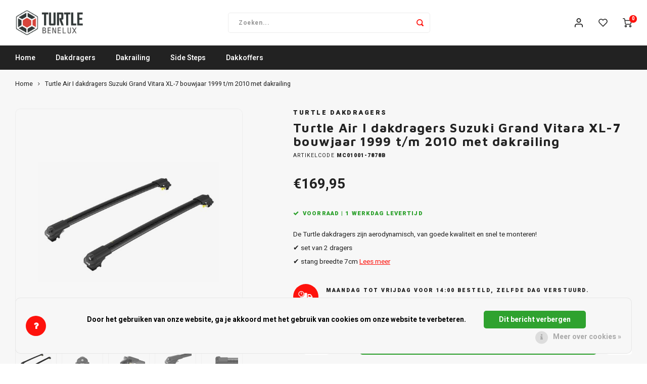

--- FILE ---
content_type: text/html;charset=utf-8
request_url: https://www.turtle-benelux.nl/turtle-air-i-dakdragers-suzuki-grand-vitara-xl-7-b.html
body_size: 22469
content:
<!DOCTYPE html>
<html lang="nl">
	
  <head>
    
        
    <meta charset="utf-8"/>
<!-- [START] 'blocks/head.rain' -->
<!--

  (c) 2008-2026 Lightspeed Netherlands B.V.
  http://www.lightspeedhq.com
  Generated: 19-01-2026 @ 02:35:45

-->
<link rel="canonical" href="https://www.turtle-benelux.nl/turtle-air-i-dakdragers-suzuki-grand-vitara-xl-7-b.html"/>
<link rel="alternate" href="https://www.turtle-benelux.nl/index.rss" type="application/rss+xml" title="Nieuwe producten"/>
<link href="https://cdn.webshopapp.com/assets/cookielaw.css?2025-02-20" rel="stylesheet" type="text/css"/>
<meta name="robots" content="noodp,noydir"/>
<meta property="og:url" content="https://www.turtle-benelux.nl/turtle-air-i-dakdragers-suzuki-grand-vitara-xl-7-b.html?source=facebook"/>
<meta property="og:site_name" content="Turtle Benelux"/>
<meta property="og:title" content="Turtle Air I dakdragers Suzuki Grand Vitara XL-7 bouwjaar 1999 t/m 201"/>
<meta property="og:description" content="De Turtle dakdragers heeft geen uitstekende delen!<br />
✔ set van 2 dragers <br />
✔ stang breedte 7cm"/>
<meta property="og:image" content="https://cdn.webshopapp.com/shops/331168/files/417152842/turtle-dakdragers-turtle-air-i-dakdragers-suzuki-g.jpg"/>
<!--[if lt IE 9]>
<script src="https://cdn.webshopapp.com/assets/html5shiv.js?2025-02-20"></script>
<![endif]-->
<!-- [END] 'blocks/head.rain' -->
    <title>Turtle Air I dakdragers Suzuki Grand Vitara XL-7 bouwjaar 1999 t/m 201 - Turtle Benelux</title>
    <meta name="description" content="De Turtle dakdragers heeft geen uitstekende delen!<br />
✔ set van 2 dragers <br />
✔ stang breedte 7cm" />
    <meta name="keywords" content="Turtle, dakdragers, Turtle, Air, I, dakdragers, Suzuki, Grand, Vitara, XL-7, bouwjaar, 1999, t/m, 2010, met, dakrailing, Turtle dakdragers, Turtle dakrailing, Turtle side steps" />
    <meta http-equiv="X-UA-Compatible" content="IE=edge,chrome=1">
    <meta name="viewport" content="width=device-width, initial-scale=1.0">
    <meta name="apple-mobile-web-app-capable" content="yes">
    <meta name="apple-mobile-web-app-status-bar-style" content="black">
    <meta property="fb:app_id" content="966242223397117"/>
    <meta name="viewport" content="width=device-width, initial-scale=1, maximum-scale=1, user-scalable=0"/>
    <meta name="apple-mobile-web-app-capable" content="yes">
    <meta name="HandheldFriendly" content="true" /> 
		<meta name="apple-mobile-web-app-title" content="Turtle Benelux">
  	<meta property="og:image" content="https://cdn.webshopapp.com/shops/331168/themes/178523/v/1539371/assets/logo.png?20221020125955" />  
		<link rel="apple-touch-icon-precomposed" href="https://cdn.webshopapp.com/shops/331168/themes/178523/v/1539138/assets/homescreen-icon.jpg?20221020125217"/>
  
    <link rel="shortcut icon" href="https://cdn.webshopapp.com/shops/331168/themes/178523/v/1539138/assets/favicon.ico?20221020125217" type="image/x-icon" />
    <link href='//fonts.googleapis.com/css?family=Heebo:400,300,500,600,700,800,900' rel='stylesheet' type='text/css'>
    <link href='//fonts.googleapis.com/css?family=Maven%20Pro:400,300,500,600,700,800,900' rel='stylesheet' type='text/css'>
    <link rel="stylesheet" href="https://cdn.webshopapp.com/shops/331168/themes/178523/assets/bootstrap.css?20250124122455" />
    <link rel="stylesheet" href="https://cdn.webshopapp.com/shops/331168/themes/178523/assets/font-awesome-min.css?20250124122455" />
  	  	<link href="https://cdn.webshopapp.com/shops/331168/themes/178523/assets/gibbon-icons.css?20250124122455" rel="stylesheet">
    <link rel="stylesheet" href="https://cdn.webshopapp.com/shops/331168/themes/178523/assets/owl-carousel-min.css?20250124122455" />  
    <link rel="stylesheet" href="https://cdn.webshopapp.com/shops/331168/themes/178523/assets/semantic.css?20250124122455" />  
    <link rel="stylesheet" href="https://cdn.webshopapp.com/shops/331168/themes/178523/assets/jquery-fancybox-min.css?20250124122455" /> 
    <link rel="stylesheet" href="https://cdn.webshopapp.com/shops/331168/themes/178523/assets/style.css?20250124122455?903" /> 
    <link rel="stylesheet" href="https://cdn.webshopapp.com/shops/331168/themes/178523/assets/settings.css?20250124122455" />  
    <link rel="stylesheet" href="https://cdn.webshopapp.com/assets/gui-2-0.css?2025-02-20" />
    <link rel="stylesheet" href="https://cdn.webshopapp.com/assets/gui-responsive-2-0.css?2025-02-20" />   
  	<link href='https://unpkg.com/boxicons@2.0.9/css/boxicons.min.css' rel='stylesheet'>
    <link rel="stylesheet" href="https://cdn.webshopapp.com/shops/331168/themes/178523/assets/custom.css?20250124122455" />

    <script src="https://cdn.webshopapp.com/assets/jquery-1-9-1.js?2025-02-20"></script>
    <script src="https://cdn.webshopapp.com/assets/jquery-ui-1-10-1.js?2025-02-20"></script>
    
   
    <script src="https://cdn.webshopapp.com/shops/331168/themes/178523/assets/bootstrap.js?20250124122455"></script>
    <script src="https://cdn.webshopapp.com/shops/331168/themes/178523/assets/owl-carousel-min.js?20250124122455"></script>
    <script src="https://cdn.webshopapp.com/shops/331168/themes/178523/assets/semantic.js?20250124122455"></script>
    <script src="https://cdn.webshopapp.com/shops/331168/themes/178523/assets/jquery-fancybox-min.js?20250124122455"></script>
    <script src="https://cdn.webshopapp.com/shops/331168/themes/178523/assets/moment.js?20250124122455"></script>  
    <script src="https://cdn.webshopapp.com/shops/331168/themes/178523/assets/js-cookie.js?20250124122455"></script>
    <script src="https://cdn.webshopapp.com/shops/331168/themes/178523/assets/jquery-countdown-min.js?20250124122455"></script>
  	<script src="https://cdn.webshopapp.com/shops/331168/themes/178523/assets/masonry.js?20250124122455"></script>
    <script src="https://cdn.webshopapp.com/shops/331168/themes/178523/assets/global.js?20250124122455?903"></script>
  	<script src="//cdnjs.cloudflare.com/ajax/libs/jqueryui-touch-punch/0.2.3/jquery.ui.touch-punch.min.js"></script>
    
    <script src="https://cdn.webshopapp.com/shops/331168/themes/178523/assets/jcarousel.js?20250124122455"></script>
    <script src="https://cdn.webshopapp.com/assets/gui.js?2025-02-20"></script>
    <script src="https://cdn.webshopapp.com/assets/gui-responsive-2-0.js?2025-02-20"></script>
    
        
    
    <!--[if lt IE 9]>
    <link rel="stylesheet" href="https://cdn.webshopapp.com/shops/331168/themes/178523/assets/style-ie.css?20250124122455" />
    <![endif]-->
  </head>  <body class=" no-mobile-bar"><script type="application/ld+json">
[
			{
    "@context": "http://schema.org",
    "@type": "BreadcrumbList",
    "itemListElement":
    [
      {
        "@type": "ListItem",
        "position": 1,
        "item": {
        	"@id": "https://www.turtle-benelux.nl/",
        	"name": "Home"
        }
      },
    	    	{
    		"@type": "ListItem",
     		"position": 2,
     		"item":	{
      		"@id": "https://www.turtle-benelux.nl/turtle-air-i-dakdragers-suzuki-grand-vitara-xl-7-b.html",
      		"name": "Turtle Air I dakdragers Suzuki Grand Vitara XL-7 bouwjaar 1999 t/m 2010 met dakrailing"
    		}
    	}    	    ]
  },
      
      
  {
    "@context": "http://schema.org",
    "@type": "Product", 
    "name": "Turtle dakdragers Turtle Air I dakdragers Suzuki Grand Vitara XL-7 bouwjaar 1999 t/m 2010 met dakrailing",
    "url": "https://www.turtle-benelux.nl/turtle-air-i-dakdragers-suzuki-grand-vitara-xl-7-b.html",
    "brand": "Turtle dakdragers",    "description": "De Turtle dakdragers heeft geen uitstekende delen!<br />
✔ set van 2 dragers <br />
✔ stang breedte 7cm",    "image": "https://cdn.webshopapp.com/shops/331168/files/417152842/300x250x2/turtle-dakdragers-turtle-air-i-dakdragers-suzuki-g.jpg",        "mpn": "MC01001-7878B",    "sku": "MC01001-7878B",    "offers": {
      "@type": "Offer",
            "price": "169.95",
      "priceCurrency": "EUR",
            "url": "https://www.turtle-benelux.nl/turtle-air-i-dakdragers-suzuki-grand-vitara-xl-7-b.html",
      "priceValidUntil": "2027-01-19"
            	,"availability": "https://schema.org/InStock"
                ,"inventoryLevel": "10"
                    
    }
      },
      
    {
  "@context": "http://schema.org",
  "@id": "https://www.turtle-benelux.nl/#Organization",
  "@type": "Organization",
  "url": "https://www.turtle-benelux.nl/", 
  "name": "Turtle Benelux",
  "logo": "https://cdn.webshopapp.com/shops/331168/themes/178523/v/1539371/assets/logo.png?20221020125955",
  "telephone": "050-7210808",
  "email": ""
    }
  ]
</script><div class="cart-messages hidden"><ul></ul></div><div id="login-popup" class="mobile-popup" data-popup="login"><div class="popup-inner"><div class="title-small title-font">Inloggen</div><form class="formLogin" id="formLogin" action="https://www.turtle-benelux.nl/account/loginPost/?return=https%3A%2F%2Fwww.turtle-benelux.nl%2Fturtle-air-i-dakdragers-suzuki-grand-vitara-xl-7-b.html" method="post"><input type="hidden" name="key" value="70f6c5fe34a4790680d876adf5991e46" /><input type="hidden" name="type" value="login" /><input type="submit" hidden/><input type="text" name="email" id="formLoginEmail" value="" placeholder="E-mailadres" class="standard-input" /><input type="password" name="password" id="formLoginPassword" value="" placeholder="Wachtwoord" class="standard-input"/><div class="buttons"><a class="btn accent" href="#" onclick="$('#formLogin').submit(); return false;" title="Inloggen">Inloggen</a></div></form><div class="options"><a class="forgot-pw" href="https://www.turtle-benelux.nl/account/password/">Wachtwoord vergeten?</a><span class="or">of</span><a class="no-account" href="https://www.turtle-benelux.nl/account/register/">Nog geen account? Klik</a></div></div><div class="close-popup"><div class="close-popup-inner"><a href="javascript:;" class="close-mobile-popup" data-fancybox-close>
        Sluiten
      </a></div></div></div><div id="language-currency-popup" class="language-currency-popup mobile-popup"><div class="popup-inner"><div class="language-section"><div class="title-small title-font">Taal</div><div class="options-wrap"><div class="option active"><a href="https://www.turtle-benelux.nl/go/product/139257368"><div class="inner"><div class="icon"><img src="https://cdn.webshopapp.com/shops/331168/themes/178523/assets/flag-nl.svg?20250124122455" alt="flag-Nederlands"></div><div class="text">Nederlands</div></div></a></div></div></div><div class="close-popup"><div class="close-popup-inner"><a href="javascript:;" class="close-mobile-popup" data-fancybox-close>
          Sluiten
        </a></div></div></div></div><div class="mobile-menu mobile-popup" data-popup="menu"><div class="popup-inner"><div class="menu-wrap"><div class="breads">Hoofdmenu</div><div class="title-small title-font">Categorieën</div><div class="menu"><ul><li class=""><a class="normal-link" href="https://www.turtle-benelux.nl/dakdragers/">Dakdragers<span class="more-cats"><i class="fa fa-chevron-right"></i></span></a><div class="subs"><div class="breads">Hoofdmenu / dakdragers</div><div class="title-small title-font text-center subs-back"><i class="fa fa-chevron-left"></i>Dakdragers</div><ul class=""><li class=""><a class="normal-link" href="https://www.turtle-benelux.nl/dakdragers/audi/">Audi<span class="more-cats"><i class="fa fa-chevron-right"></i></span></a><div class="subs"><div class="breads">Hoofdmenu / dakdragers / audi</div><div class="title-small title-font text-center subs-back"><i class="fa fa-chevron-left"></i>Audi</div><ul class=""><li class=""><a class="normal-link" href="https://www.turtle-benelux.nl/dakdragers/audi/a3/">A3</a></li><li class=""><a class="normal-link" href="https://www.turtle-benelux.nl/dakdragers/audi/a4/">A4</a></li><li class=""><a class="normal-link" href="https://www.turtle-benelux.nl/dakdragers/audi/a6/">A6</a></li><li class=""><a class="normal-link" href="https://www.turtle-benelux.nl/dakdragers/audi/q3/">Q3</a></li><li class=""><a class="normal-link" href="https://www.turtle-benelux.nl/dakdragers/audi/q5/">Q5</a></li><li class=""><a class="normal-link" href="https://www.turtle-benelux.nl/dakdragers/audi/q7/">Q7</a></li><li class=""><a class="normal-link" href="https://www.turtle-benelux.nl/dakdragers/audi/q8/">Q8</a></li></ul></div></li><li class=""><a class="normal-link" href="https://www.turtle-benelux.nl/dakdragers/bmw/">BMW<span class="more-cats"><i class="fa fa-chevron-right"></i></span></a><div class="subs"><div class="breads">Hoofdmenu / dakdragers / audi / bmw</div><div class="title-small title-font text-center subs-back"><i class="fa fa-chevron-left"></i>BMW</div><ul class=""><li class=""><a class="normal-link" href="https://www.turtle-benelux.nl/dakdragers/bmw/1-serie/">1 serie</a></li><li class=""><a class="normal-link" href="https://www.turtle-benelux.nl/dakdragers/bmw/2-serie/">2 serie</a></li><li class=""><a class="normal-link" href="https://www.turtle-benelux.nl/dakdragers/bmw/3-serie/">3 serie</a></li><li class=""><a class="normal-link" href="https://www.turtle-benelux.nl/dakdragers/bmw/4-serie/">4 serie</a></li><li class=""><a class="normal-link" href="https://www.turtle-benelux.nl/dakdragers/bmw/5-serie/">5 serie</a></li><li class=""><a class="normal-link" href="https://www.turtle-benelux.nl/dakdragers/bmw/ix1/">iX1</a></li><li class=""><a class="normal-link" href="https://www.turtle-benelux.nl/dakdragers/bmw/x1/">X1</a></li><li class=""><a class="normal-link" href="https://www.turtle-benelux.nl/dakdragers/bmw/x2/">X2</a></li><li class=""><a class="normal-link" href="https://www.turtle-benelux.nl/dakdragers/bmw/x3/">X3</a></li><li class=""><a class="normal-link" href="https://www.turtle-benelux.nl/dakdragers/bmw/x5/">X5</a></li></ul></div></li><li class=""><a class="normal-link" href="https://www.turtle-benelux.nl/dakdragers/citroen/">Citroen<span class="more-cats"><i class="fa fa-chevron-right"></i></span></a><div class="subs"><div class="breads">Hoofdmenu / dakdragers / audi / bmw / citroen</div><div class="title-small title-font text-center subs-back"><i class="fa fa-chevron-left"></i>Citroen</div><ul class=""><li class=""><a class="normal-link" href="https://www.turtle-benelux.nl/dakdragers/citroen/berlingo/">Berlingo</a></li><li class=""><a class="normal-link" href="https://www.turtle-benelux.nl/dakdragers/citroen/c3-aircross/">C3 AirCross</a></li><li class=""><a class="normal-link" href="https://www.turtle-benelux.nl/dakdragers/citroen/c4-cactus/">C4 Cactus</a></li><li class=""><a class="normal-link" href="https://www.turtle-benelux.nl/dakdragers/citroen/c4-grand-picasso/">C4 Grand Picasso</a></li><li class=""><a class="normal-link" href="https://www.turtle-benelux.nl/dakdragers/citroen/c5-aircross/">C5 AirCross</a></li><li class=""><a class="normal-link" href="https://www.turtle-benelux.nl/dakdragers/citroen/ds7/">DS7</a></li><li class=""><a class="normal-link" href="https://www.turtle-benelux.nl/dakdragers/citroen/nemo/">Nemo</a></li></ul></div></li><li class=""><a class="normal-link" href="https://www.turtle-benelux.nl/dakdragers/dacia/">Dacia<span class="more-cats"><i class="fa fa-chevron-right"></i></span></a><div class="subs"><div class="breads">Hoofdmenu / dakdragers / audi / bmw / citroen / dacia</div><div class="title-small title-font text-center subs-back"><i class="fa fa-chevron-left"></i>Dacia</div><ul class=""><li class=""><a class="normal-link" href="https://www.turtle-benelux.nl/dakdragers/dacia/dokker/">Dokker</a></li><li class=""><a class="normal-link" href="https://www.turtle-benelux.nl/dakdragers/dacia/duster/">Duster</a></li><li class=""><a class="normal-link" href="https://www.turtle-benelux.nl/dakdragers/dacia/lodgy/">Lodgy</a></li><li class=""><a class="normal-link" href="https://www.turtle-benelux.nl/dakdragers/dacia/logan/">Logan</a></li><li class=""><a class="normal-link" href="https://www.turtle-benelux.nl/dakdragers/dacia/sandero/">Sandero</a></li></ul></div></li><li class=""><a class="normal-link" href="https://www.turtle-benelux.nl/dakdragers/fiat/">Fiat<span class="more-cats"><i class="fa fa-chevron-right"></i></span></a><div class="subs"><div class="breads">Hoofdmenu / dakdragers / audi / bmw / citroen / dacia / fiat</div><div class="title-small title-font text-center subs-back"><i class="fa fa-chevron-left"></i>Fiat</div><ul class=""><li class=""><a class="normal-link" href="https://www.turtle-benelux.nl/dakdragers/fiat/500x/">500x</a></li><li class=""><a class="normal-link" href="https://www.turtle-benelux.nl/dakdragers/fiat/doblo/">Doblo</a></li><li class=""><a class="normal-link" href="https://www.turtle-benelux.nl/dakdragers/fiat/fiorino/">Fiorino</a></li><li class=""><a class="normal-link" href="https://www.turtle-benelux.nl/dakdragers/fiat/fullback/">FullBack</a></li><li class=""><a class="normal-link" href="https://www.turtle-benelux.nl/dakdragers/fiat/panda/">Panda</a></li><li class=""><a class="normal-link" href="https://www.turtle-benelux.nl/dakdragers/fiat/qubo/">Qubo</a></li></ul></div></li><li class=""><a class="normal-link" href="https://www.turtle-benelux.nl/dakdragers/ford/">Ford<span class="more-cats"><i class="fa fa-chevron-right"></i></span></a><div class="subs"><div class="breads">Hoofdmenu / dakdragers / audi / bmw / citroen / dacia / fiat / ford</div><div class="title-small title-font text-center subs-back"><i class="fa fa-chevron-left"></i>Ford</div><ul class=""><li class=""><a class="normal-link" href="https://www.turtle-benelux.nl/dakdragers/ford/edge/">Edge</a></li><li class=""><a class="normal-link" href="https://www.turtle-benelux.nl/dakdragers/ford/focus/">Focus</a></li><li class=""><a class="normal-link" href="https://www.turtle-benelux.nl/dakdragers/ford/galaxy/">Galaxy</a></li><li class=""><a class="normal-link" href="https://www.turtle-benelux.nl/dakdragers/ford/grand-c-max/">Grand C-Max</a></li><li class=""><a class="normal-link" href="https://www.turtle-benelux.nl/dakdragers/ford/kuga/">Kuga</a></li><li class=""><a class="normal-link" href="https://www.turtle-benelux.nl/dakdragers/ford/mondeo/">Mondeo</a></li><li class=""><a class="normal-link" href="https://www.turtle-benelux.nl/dakdragers/ford/ranger/">Ranger</a></li><li class=""><a class="normal-link" href="https://www.turtle-benelux.nl/dakdragers/ford/s-max/">S-Max</a></li><li class=""><a class="normal-link" href="https://www.turtle-benelux.nl/dakdragers/ford/transit-courier/">Transit Courier</a></li><li class=""><a class="normal-link" href="https://www.turtle-benelux.nl/dakdragers/ford/transit-connect/">Transit Connect</a></li></ul></div></li><li class=""><a class="normal-link" href="https://www.turtle-benelux.nl/dakdragers/honda/">Honda<span class="more-cats"><i class="fa fa-chevron-right"></i></span></a><div class="subs"><div class="breads">Hoofdmenu / dakdragers / audi / bmw / citroen / dacia / fiat / ford / honda</div><div class="title-small title-font text-center subs-back"><i class="fa fa-chevron-left"></i>Honda</div><ul class=""><li class=""><a class="normal-link" href="https://www.turtle-benelux.nl/dakdragers/honda/cr-v/">CR-V</a></li></ul></div></li><li class=""><a class="normal-link" href="https://www.turtle-benelux.nl/dakdragers/hyundai/">Hyundai<span class="more-cats"><i class="fa fa-chevron-right"></i></span></a><div class="subs"><div class="breads">Hoofdmenu / dakdragers / audi / bmw / citroen / dacia / fiat / ford / honda / hyundai</div><div class="title-small title-font text-center subs-back"><i class="fa fa-chevron-left"></i>Hyundai</div><ul class=""><li class=""><a class="normal-link" href="https://www.turtle-benelux.nl/dakdragers/hyundai/i20/">i20</a></li><li class=""><a class="normal-link" href="https://www.turtle-benelux.nl/dakdragers/hyundai/ix35/">ix35</a></li><li class=""><a class="normal-link" href="https://www.turtle-benelux.nl/dakdragers/hyundai/kona/">Kona</a></li><li class=""><a class="normal-link" href="https://www.turtle-benelux.nl/dakdragers/hyundai/santa-fe/">Santa Fe</a></li><li class=""><a class="normal-link" href="https://www.turtle-benelux.nl/dakdragers/hyundai/tucson/">Tucson</a></li></ul></div></li><li class=""><a class="normal-link" href="https://www.turtle-benelux.nl/dakdragers/infiniti/">Infiniti</a></li><li class=""><a class="normal-link" href="https://www.turtle-benelux.nl/dakdragers/jeep/">Jeep<span class="more-cats"><i class="fa fa-chevron-right"></i></span></a><div class="subs"><div class="breads">Hoofdmenu / dakdragers / audi / bmw / citroen / dacia / fiat / ford / honda / hyundai / infiniti / jeep</div><div class="title-small title-font text-center subs-back"><i class="fa fa-chevron-left"></i>Jeep</div><ul class=""><li class=""><a class="normal-link" href="https://www.turtle-benelux.nl/dakdragers/jeep/cherokee/">Cherokee</a></li><li class=""><a class="normal-link" href="https://www.turtle-benelux.nl/dakdragers/jeep/compass/">Compass</a></li><li class=""><a class="normal-link" href="https://www.turtle-benelux.nl/dakdragers/jeep/grand-cherokee/">Grand Cherokee</a></li><li class=""><a class="normal-link" href="https://www.turtle-benelux.nl/dakdragers/jeep/renegade/">Renegade</a></li></ul></div></li><li class=""><a class="normal-link" href="https://www.turtle-benelux.nl/dakdragers/kia/">Kia<span class="more-cats"><i class="fa fa-chevron-right"></i></span></a><div class="subs"><div class="breads">Hoofdmenu / dakdragers / audi / bmw / citroen / dacia / fiat / ford / honda / hyundai / infiniti / jeep / kia</div><div class="title-small title-font text-center subs-back"><i class="fa fa-chevron-left"></i>Kia</div><ul class=""><li class=""><a class="normal-link" href="https://www.turtle-benelux.nl/dakdragers/kia/ceed/">Ceed</a></li><li class=""><a class="normal-link" href="https://www.turtle-benelux.nl/dakdragers/kia/xceed/">xCeed</a></li><li class=""><a class="normal-link" href="https://www.turtle-benelux.nl/dakdragers/kia/niro/">Niro</a></li><li class=""><a class="normal-link" href="https://www.turtle-benelux.nl/dakdragers/kia/sorento/">Sorento</a></li><li class=""><a class="normal-link" href="https://www.turtle-benelux.nl/dakdragers/kia/soul/">Soul</a></li><li class=""><a class="normal-link" href="https://www.turtle-benelux.nl/dakdragers/kia/sportage/">Sportage</a></li><li class=""><a class="normal-link" href="https://www.turtle-benelux.nl/dakdragers/kia/stonic/">Stonic</a></li></ul></div></li><li class=""><a class="normal-link" href="https://www.turtle-benelux.nl/dakdragers/land-rover/">Land Rover<span class="more-cats"><i class="fa fa-chevron-right"></i></span></a><div class="subs"><div class="breads">Hoofdmenu / dakdragers / audi / bmw / citroen / dacia / fiat / ford / honda / hyundai / infiniti / jeep / kia / land rover</div><div class="title-small title-font text-center subs-back"><i class="fa fa-chevron-left"></i>Land Rover</div><ul class=""><li class=""><a class="normal-link" href="https://www.turtle-benelux.nl/dakdragers/land-rover/rover-range-rover-sport/">Rover Range Rover Sport</a></li></ul></div></li><li class=""><a class="normal-link" href="https://www.turtle-benelux.nl/dakdragers/lexus/">Lexus<span class="more-cats"><i class="fa fa-chevron-right"></i></span></a><div class="subs"><div class="breads">Hoofdmenu / dakdragers / audi / bmw / citroen / dacia / fiat / ford / honda / hyundai / infiniti / jeep / kia / land rover / lexus</div><div class="title-small title-font text-center subs-back"><i class="fa fa-chevron-left"></i>Lexus</div><ul class=""><li class=""><a class="normal-link" href="https://www.turtle-benelux.nl/dakdragers/lexus/rx/">RX</a></li></ul></div></li><li class=""><a class="normal-link" href="https://www.turtle-benelux.nl/dakdragers/mazda/">Mazda</a></li><li class=""><a class="normal-link" href="https://www.turtle-benelux.nl/dakdragers/mercedes/">Mercedes<span class="more-cats"><i class="fa fa-chevron-right"></i></span></a><div class="subs"><div class="breads">Hoofdmenu / dakdragers / audi / bmw / citroen / dacia / fiat / ford / honda / hyundai / infiniti / jeep / kia / land rover / lexus / mazda / mercedes</div><div class="title-small title-font text-center subs-back"><i class="fa fa-chevron-left"></i>Mercedes</div><ul class=""><li class=""><a class="normal-link" href="https://www.turtle-benelux.nl/dakdragers/mercedes/c-klasse/">C-Klasse</a></li><li class=""><a class="normal-link" href="https://www.turtle-benelux.nl/dakdragers/mercedes/citan/">Citan</a></li><li class=""><a class="normal-link" href="https://www.turtle-benelux.nl/dakdragers/mercedes/gl/">GL</a></li><li class=""><a class="normal-link" href="https://www.turtle-benelux.nl/dakdragers/mercedes/gla/">GLA</a></li><li class=""><a class="normal-link" href="https://www.turtle-benelux.nl/dakdragers/mercedes/glb/">GLB</a></li><li class=""><a class="normal-link" href="https://www.turtle-benelux.nl/dakdragers/mercedes/glc/">GLC</a></li><li class=""><a class="normal-link" href="https://www.turtle-benelux.nl/dakdragers/mercedes/glk/">GLK</a></li><li class=""><a class="normal-link" href="https://www.turtle-benelux.nl/dakdragers/mercedes/gls/">GLS</a></li><li class=""><a class="normal-link" href="https://www.turtle-benelux.nl/dakdragers/mercedes/m-klasse/">M-Klasse</a></li><li class=""><a class="normal-link" href="https://www.turtle-benelux.nl/dakdragers/mercedes/v-klasse/">V-Klasse</a></li><li class=""><a class="normal-link" href="https://www.turtle-benelux.nl/dakdragers/mercedes/viano/">Viano</a></li><li class=""><a class="normal-link" href="https://www.turtle-benelux.nl/dakdragers/mercedes/vito/">Vito</a></li><li class=""><a class="normal-link" href="https://www.turtle-benelux.nl/dakdragers/mercedes/x-klasse/">X-Klasse</a></li></ul></div></li><li class=""><a class="normal-link" href="https://www.turtle-benelux.nl/dakdragers/mini/">Mini<span class="more-cats"><i class="fa fa-chevron-right"></i></span></a><div class="subs"><div class="breads">Hoofdmenu / dakdragers / audi / bmw / citroen / dacia / fiat / ford / honda / hyundai / infiniti / jeep / kia / land rover / lexus / mazda / mercedes / mini</div><div class="title-small title-font text-center subs-back"><i class="fa fa-chevron-left"></i>Mini</div><ul class=""><li class=""><a class="normal-link" href="https://www.turtle-benelux.nl/dakdragers/mini/countryman/">Countryman</a></li></ul></div></li><li class=""><a class="normal-link" href="https://www.turtle-benelux.nl/dakdragers/mitsubishi/">Mitsubishi<span class="more-cats"><i class="fa fa-chevron-right"></i></span></a><div class="subs"><div class="breads">Hoofdmenu / dakdragers / audi / bmw / citroen / dacia / fiat / ford / honda / hyundai / infiniti / jeep / kia / land rover / lexus / mazda / mercedes / mini / mitsubishi</div><div class="title-small title-font text-center subs-back"><i class="fa fa-chevron-left"></i>Mitsubishi</div><ul class=""><li class=""><a class="normal-link" href="https://www.turtle-benelux.nl/dakdragers/mitsubishi/asx/">ASX</a></li><li class=""><a class="normal-link" href="https://www.turtle-benelux.nl/dakdragers/mitsubishi/eclipse-cross/">Eclipse Cross</a></li><li class=""><a class="normal-link" href="https://www.turtle-benelux.nl/dakdragers/mitsubishi/l200/">L200</a></li><li class=""><a class="normal-link" href="https://www.turtle-benelux.nl/dakdragers/mitsubishi/outlander/">Outlander</a></li><li class=""><a class="normal-link" href="https://www.turtle-benelux.nl/dakdragers/mitsubishi/pajero-sport/">Pajero (Sport)</a></li></ul></div></li><li class=""><a class="normal-link" href="https://www.turtle-benelux.nl/dakdragers/nissan/">Nissan</a></li><li class=""><a class="normal-link" href="https://www.turtle-benelux.nl/dakdragers/opel/">Opel<span class="more-cats"><i class="fa fa-chevron-right"></i></span></a><div class="subs"><div class="breads">Hoofdmenu / dakdragers / audi / bmw / citroen / dacia / fiat / ford / honda / hyundai / infiniti / jeep / kia / land rover / lexus / mazda / mercedes / mini / mitsubishi / nissan / opel</div><div class="title-small title-font text-center subs-back"><i class="fa fa-chevron-left"></i>Opel</div><ul class=""><li class=""><a class="normal-link" href="https://www.turtle-benelux.nl/dakdragers/opel/antara/">Antara</a></li><li class=""><a class="normal-link" href="https://www.turtle-benelux.nl/dakdragers/opel/combo/">Combo</a></li><li class=""><a class="normal-link" href="https://www.turtle-benelux.nl/dakdragers/opel/crossland-x/">Crossland X</a></li><li class=""><a class="normal-link" href="https://www.turtle-benelux.nl/dakdragers/opel/crossland/">Crossland</a></li><li class=""><a class="normal-link" href="https://www.turtle-benelux.nl/dakdragers/opel/grandland-x/">Grandland X</a></li><li class=""><a class="normal-link" href="https://www.turtle-benelux.nl/dakdragers/opel/insignia/">Insignia</a></li><li class=""><a class="normal-link" href="https://www.turtle-benelux.nl/dakdragers/opel/mokka/">Mokka</a></li><li class=""><a class="normal-link" href="https://www.turtle-benelux.nl/dakdragers/opel/mokka-x/">Mokka X</a></li><li class=""><a class="normal-link" href="https://www.turtle-benelux.nl/dakdragers/opel/vivaro/">Vivaro</a></li><li class=""><a class="normal-link" href="https://www.turtle-benelux.nl/dakdragers/opel/zafira/">Zafira</a></li></ul></div></li><li class=""><a class="normal-link" href="https://www.turtle-benelux.nl/dakdragers/peugeot/">Peugeot<span class="more-cats"><i class="fa fa-chevron-right"></i></span></a><div class="subs"><div class="breads">Hoofdmenu / dakdragers / audi / bmw / citroen / dacia / fiat / ford / honda / hyundai / infiniti / jeep / kia / land rover / lexus / mazda / mercedes / mini / mitsubishi / nissan / opel / peugeot</div><div class="title-small title-font text-center subs-back"><i class="fa fa-chevron-left"></i>Peugeot</div><ul class=""><li class=""><a class="normal-link" href="https://www.turtle-benelux.nl/dakdragers/peugeot/206/">206</a></li><li class=""><a class="normal-link" href="https://www.turtle-benelux.nl/dakdragers/peugeot/307/">307</a></li><li class=""><a class="normal-link" href="https://www.turtle-benelux.nl/dakdragers/peugeot/308/">308</a></li><li class=""><a class="normal-link" href="https://www.turtle-benelux.nl/dakdragers/peugeot/2008/">2008</a></li><li class=""><a class="normal-link" href="https://www.turtle-benelux.nl/dakdragers/peugeot/3008/">3008</a></li><li class=""><a class="normal-link" href="https://www.turtle-benelux.nl/dakdragers/peugeot/5008/">5008</a></li><li class=""><a class="normal-link" href="https://www.turtle-benelux.nl/dakdragers/peugeot/bipper/">Bipper</a></li><li class=""><a class="normal-link" href="https://www.turtle-benelux.nl/dakdragers/peugeot/expert/">Expert</a></li><li class=""><a class="normal-link" href="https://www.turtle-benelux.nl/dakdragers/peugeot/partner/">Partner</a></li><li class=""><a class="normal-link" href="https://www.turtle-benelux.nl/dakdragers/peugeot/rifter/">Rifter</a></li><li class=""><a class="normal-link" href="https://www.turtle-benelux.nl/dakdragers/peugeot/traveller/">Traveller</a></li></ul></div></li><li class=""><a class="normal-link" href="https://www.turtle-benelux.nl/dakdragers/porsche/">Porsche</a></li><li class=""><a class="normal-link" href="https://www.turtle-benelux.nl/dakdragers/renault/">Renault<span class="more-cats"><i class="fa fa-chevron-right"></i></span></a><div class="subs"><div class="breads">Hoofdmenu / dakdragers / audi / bmw / citroen / dacia / fiat / ford / honda / hyundai / infiniti / jeep / kia / land rover / lexus / mazda / mercedes / mini / mitsubishi / nissan / opel / peugeot / porsche / renault</div><div class="title-small title-font text-center subs-back"><i class="fa fa-chevron-left"></i>Renault</div><ul class=""><li class=""><a class="normal-link" href="https://www.turtle-benelux.nl/dakdragers/renault/clio/">Clio</a></li><li class=""><a class="normal-link" href="https://www.turtle-benelux.nl/dakdragers/renault/grand-scenic/">Grand Scenic</a></li><li class=""><a class="normal-link" href="https://www.turtle-benelux.nl/dakdragers/renault/kadjar/">Kadjar</a></li><li class=""><a class="normal-link" href="https://www.turtle-benelux.nl/dakdragers/renault/kangoo/">Kangoo</a></li><li class=""><a class="normal-link" href="https://www.turtle-benelux.nl/dakdragers/renault/koleos/">Koleos</a></li><li class=""><a class="normal-link" href="https://www.turtle-benelux.nl/dakdragers/renault/megane/">Megane</a></li><li class=""><a class="normal-link" href="https://www.turtle-benelux.nl/dakdragers/renault/scenic/">Scenic</a></li></ul></div></li><li class=""><a class="normal-link" href="https://www.turtle-benelux.nl/dakdragers/seat/">Seat<span class="more-cats"><i class="fa fa-chevron-right"></i></span></a><div class="subs"><div class="breads">Hoofdmenu / dakdragers / audi / bmw / citroen / dacia / fiat / ford / honda / hyundai / infiniti / jeep / kia / land rover / lexus / mazda / mercedes / mini / mitsubishi / nissan / opel / peugeot / porsche / renault / seat</div><div class="title-small title-font text-center subs-back"><i class="fa fa-chevron-left"></i>Seat</div><ul class=""><li class=""><a class="normal-link" href="https://www.turtle-benelux.nl/dakdragers/seat/alhambra/">Alhambra</a></li><li class=""><a class="normal-link" href="https://www.turtle-benelux.nl/dakdragers/seat/altea-xl/">Altea XL</a></li><li class=""><a class="normal-link" href="https://www.turtle-benelux.nl/dakdragers/seat/arona/">Arona</a></li><li class=""><a class="normal-link" href="https://www.turtle-benelux.nl/dakdragers/seat/ateca/">Ateca</a></li><li class=""><a class="normal-link" href="https://www.turtle-benelux.nl/dakdragers/seat/exeo-st/">Exeo ST</a></li><li class=""><a class="normal-link" href="https://www.turtle-benelux.nl/dakdragers/seat/ibiza/">Ibiza</a></li><li class=""><a class="normal-link" href="https://www.turtle-benelux.nl/dakdragers/seat/leon/">Leon</a></li><li class=""><a class="normal-link" href="https://www.turtle-benelux.nl/dakdragers/seat/tarraco/">Tarraco</a></li></ul></div></li><li class=""><a class="normal-link" href="https://www.turtle-benelux.nl/dakdragers/skoda/">Skoda</a></li><li class=""><a class="normal-link" href="https://www.turtle-benelux.nl/dakdragers/ssangyong/">SsangYong</a></li><li class=""><a class="normal-link" href="https://www.turtle-benelux.nl/dakdragers/subaru/">Subaru</a></li><li class=""><a class="normal-link" href="https://www.turtle-benelux.nl/dakdragers/suzuki/">Suzuki</a></li><li class=""><a class="normal-link" href="https://www.turtle-benelux.nl/dakdragers/toyota/">Toyota<span class="more-cats"><i class="fa fa-chevron-right"></i></span></a><div class="subs"><div class="breads">Hoofdmenu / dakdragers / audi / bmw / citroen / dacia / fiat / ford / honda / hyundai / infiniti / jeep / kia / land rover / lexus / mazda / mercedes / mini / mitsubishi / nissan / opel / peugeot / porsche / renault / seat / skoda / ssangyong / subaru / suzuki / toyota</div><div class="title-small title-font text-center subs-back"><i class="fa fa-chevron-left"></i>Toyota</div><ul class=""><li class=""><a class="normal-link" href="https://www.turtle-benelux.nl/dakdragers/toyota/auris/">Auris</a></li></ul></div></li><li class=""><a class="normal-link" href="https://www.turtle-benelux.nl/dakdragers/volkswagen/">Volkswagen<span class="more-cats"><i class="fa fa-chevron-right"></i></span></a><div class="subs"><div class="breads">Hoofdmenu / dakdragers / audi / bmw / citroen / dacia / fiat / ford / honda / hyundai / infiniti / jeep / kia / land rover / lexus / mazda / mercedes / mini / mitsubishi / nissan / opel / peugeot / porsche / renault / seat / skoda / ssangyong / subaru / suzuki / toyota / volkswagen</div><div class="title-small title-font text-center subs-back"><i class="fa fa-chevron-left"></i>Volkswagen</div><ul class=""><li class=""><a class="normal-link" href="https://www.turtle-benelux.nl/dakdragers/volkswagen/amarok/">Amarok</a></li><li class=""><a class="normal-link" href="https://www.turtle-benelux.nl/dakdragers/volkswagen/caddy/">Caddy</a></li><li class=""><a class="normal-link" href="https://www.turtle-benelux.nl/dakdragers/volkswagen/golf/">Golf</a></li><li class=""><a class="normal-link" href="https://www.turtle-benelux.nl/dakdragers/volkswagen/passat/">Passat</a></li><li class=""><a class="normal-link" href="https://www.turtle-benelux.nl/dakdragers/volkswagen/sharan/">Sharan</a></li><li class=""><a class="normal-link" href="https://www.turtle-benelux.nl/dakdragers/volkswagen/touareg/">Touareg</a></li><li class=""><a class="normal-link" href="https://www.turtle-benelux.nl/dakdragers/volkswagen/touran/">Touran</a></li><li class=""><a class="normal-link" href="https://www.turtle-benelux.nl/dakdragers/volkswagen/t-roc/">T-Roc</a></li><li class=""><a class="normal-link" href="https://www.turtle-benelux.nl/dakdragers/volkswagen/transporter/">Transporter</a></li><li class=""><a class="normal-link" href="https://www.turtle-benelux.nl/dakdragers/volkswagen/tiguan/">Tiguan</a></li></ul></div></li><li class=""><a class="normal-link" href="https://www.turtle-benelux.nl/dakdragers/volvo/">Volvo<span class="more-cats"><i class="fa fa-chevron-right"></i></span></a><div class="subs"><div class="breads">Hoofdmenu / dakdragers / audi / bmw / citroen / dacia / fiat / ford / honda / hyundai / infiniti / jeep / kia / land rover / lexus / mazda / mercedes / mini / mitsubishi / nissan / opel / peugeot / porsche / renault / seat / skoda / ssangyong / subaru / suzuki / toyota / volkswagen / volvo</div><div class="title-small title-font text-center subs-back"><i class="fa fa-chevron-left"></i>Volvo</div><ul class=""><li class=""><a class="normal-link" href="https://www.turtle-benelux.nl/dakdragers/volvo/v50/">V50</a></li><li class=""><a class="normal-link" href="https://www.turtle-benelux.nl/dakdragers/volvo/v60-cross-country/">V60 &amp; Cross Country</a></li><li class=""><a class="normal-link" href="https://www.turtle-benelux.nl/dakdragers/volvo/v90-cross-country/">V90 &amp; Cross Country</a></li><li class=""><a class="normal-link" href="https://www.turtle-benelux.nl/dakdragers/volvo/xc40/">XC40</a></li><li class=""><a class="normal-link" href="https://www.turtle-benelux.nl/dakdragers/volvo/xc70/">XC70</a></li><li class=""><a class="normal-link" href="https://www.turtle-benelux.nl/dakdragers/volvo/xc90/">XC90</a></li></ul></div></li></ul></div></li><li class=""><a class="normal-link" href="https://www.turtle-benelux.nl/dakrailing/">Dakrailing<span class="more-cats"><i class="fa fa-chevron-right"></i></span></a><div class="subs"><div class="breads">Hoofdmenu / dakrailing</div><div class="title-small title-font text-center subs-back"><i class="fa fa-chevron-left"></i>Dakrailing</div><ul class=""><li class=""><a class="normal-link" href="https://www.turtle-benelux.nl/dakrailing/citroen/">Citroen</a></li><li class=""><a class="normal-link" href="https://www.turtle-benelux.nl/dakrailing/dacia/">Dacia</a></li><li class=""><a class="normal-link" href="https://www.turtle-benelux.nl/dakrailing/fiat/">Fiat</a></li><li class=""><a class="normal-link" href="https://www.turtle-benelux.nl/dakrailing/ford/">Ford</a></li><li class=""><a class="normal-link" href="https://www.turtle-benelux.nl/dakrailing/honda/">Honda</a></li><li class=""><a class="normal-link" href="https://www.turtle-benelux.nl/dakrailing/hyundai/">Hyundai</a></li><li class=""><a class="normal-link" href="https://www.turtle-benelux.nl/dakrailing/jeep/">Jeep</a></li><li class=""><a class="normal-link" href="https://www.turtle-benelux.nl/dakrailing/mazda/">Mazda</a></li><li class=""><a class="normal-link" href="https://www.turtle-benelux.nl/dakrailing/mercedes/">Mercedes</a></li><li class=""><a class="normal-link" href="https://www.turtle-benelux.nl/dakrailing/mitsubishi/">Mitsubishi</a></li><li class=""><a class="normal-link" href="https://www.turtle-benelux.nl/dakrailing/nissan/">Nissan</a></li><li class=""><a class="normal-link" href="https://www.turtle-benelux.nl/dakrailing/opel/">Opel</a></li><li class=""><a class="normal-link" href="https://www.turtle-benelux.nl/dakrailing/peugeot/">Peugeot</a></li><li class=""><a class="normal-link" href="https://www.turtle-benelux.nl/dakrailing/porsche/">Porsche</a></li><li class=""><a class="normal-link" href="https://www.turtle-benelux.nl/dakrailing/renault/">Renault</a></li><li class=""><a class="normal-link" href="https://www.turtle-benelux.nl/dakrailing/ssangyong/">SsangYong</a></li><li class=""><a class="normal-link" href="https://www.turtle-benelux.nl/dakrailing/suzuki/">Suzuki</a></li><li class=""><a class="normal-link" href="https://www.turtle-benelux.nl/dakrailing/toyota/">Toyota</a></li><li class=""><a class="normal-link" href="https://www.turtle-benelux.nl/dakrailing/volkswagen/">Volkswagen</a></li></ul></div></li><li class=""><a class="normal-link" href="https://www.turtle-benelux.nl/side-steps/">Side Steps<span class="more-cats"><i class="fa fa-chevron-right"></i></span></a><div class="subs"><div class="breads">Hoofdmenu / side steps</div><div class="title-small title-font text-center subs-back"><i class="fa fa-chevron-left"></i>Side Steps</div><ul class=""><li class=""><a class="normal-link" href="https://www.turtle-benelux.nl/side-steps/citroen/"> Citroen</a></li><li class=""><a class="normal-link" href="https://www.turtle-benelux.nl/side-steps/fiat/">Fiat</a></li><li class=""><a class="normal-link" href="https://www.turtle-benelux.nl/side-steps/ford/">Ford</a></li><li class=""><a class="normal-link" href="https://www.turtle-benelux.nl/side-steps/mercedes/">Mercedes</a></li><li class=""><a class="normal-link" href="https://www.turtle-benelux.nl/side-steps/nissan/">Nissan</a></li><li class=""><a class="normal-link" href="https://www.turtle-benelux.nl/side-steps/opel/">Opel</a></li><li class=""><a class="normal-link" href="https://www.turtle-benelux.nl/side-steps/peugeot/">Peugeot</a></li><li class=""><a class="normal-link" href="https://www.turtle-benelux.nl/side-steps/renault/">Renault</a></li><li class=""><a class="normal-link" href="https://www.turtle-benelux.nl/side-steps/toyota/">Toyota</a></li><li class=""><a class="normal-link" href="https://www.turtle-benelux.nl/side-steps/volkswagen/">Volkswagen</a></li></ul></div></li><li class=""><a class="normal-link" href="https://www.turtle-benelux.nl/dakkoffers/">Dakkoffers</a></li></ul><ul><li class="highlight hidden-sm"><a class="open-mobile-slide" data-popup="login" href="javascript:;">Inloggen</a></li></ul></div></div></div><div class="close-popup dark"><div class="close-popup-inner"><a href="javascript:;" class="close-mobile-popup" data-fancybox-close>
        Sluiten
      </a></div></div></div><header id="header" class="with-medium-logo"><div class="main-header"><div class="container"><div class="inner"><div class="mob-icons visible-xs"><ul><li><a class="open-mobile-slide" data-popup="menu" data-main-link href="javascript:;"><i class="sm sm-bars"></i></a></li><li><a class="open-mobile-slide" data-popup="login" data-main-link href="javascript:;"><i class="sm sm-user"></i></a></li></ul></div><div class="logo medium-logo align-middle"><a href="https://www.turtle-benelux.nl/"><img src="https://cdn.webshopapp.com/shops/331168/themes/178523/v/1539371/assets/logo.png?20221020125955" alt="Turtle Benelux"></a></div><div class="mob-icons second visible-xs"><ul><li><a class="open-mobile-slide" data-popup="search" data-main-link href="javascript:;"><i class="sm sm-search"></i></a></li><li><a  href="https://www.turtle-benelux.nl/cart/"><span class="icon-wrap"><i class="sm sm-cart"></i><div class="items" data-cart-items>0</div></span></a></li></ul></div><div class="vertical-menu-wrap hidden-xs hidden-md hidden-lg"><div class="btn-wrap"><a class="btn accent vertical-menu-btn open-mobile-slide" data-popup="menu" data-main-link href="javascript:;">Categorieën<i class="fa fa-angle-down"></i></a></div></div><div class="vertical-menu-wrap hidden-xs hidden-sm visible-sm hidden-md hidden-lg "><div class="btn-wrap"><a class="btn accent vertical-menu-btn open-vertical-menu">Categorieën<i class="fa fa-angle-down"></i></a><div class="vertical-menu"><ul><li class=""><a class="" href="https://www.turtle-benelux.nl/dakdragers/"><div class="category-wrap"><img src="https://cdn.webshopapp.com/shops/331168/files/415483053/100x100x1/dakdragers.jpg" alt="Dakdragers">
                                            Dakdragers
                    </div><i class="fa fa-chevron-right arrow-right"></i></a><div class="subs"><ul><li class="subs-title"><a class="" href="https://www.turtle-benelux.nl/dakdragers/">Dakdragers</a></li><li class=""><a class="" href="https://www.turtle-benelux.nl/dakdragers/audi/"><div>
                            Audi
                          </div><i class="fa fa-chevron-right arrow-right"></i></a><div class="subs"><ul><li class="subs-title"><a class="" href="https://www.turtle-benelux.nl/dakdragers/audi/">Audi</a></li><li class=""><a class="" href="https://www.turtle-benelux.nl/dakdragers/audi/a3/"><div>
                                  A3
                                </div></a></li><li class=""><a class="" href="https://www.turtle-benelux.nl/dakdragers/audi/a4/"><div>
                                  A4
                                </div></a></li><li class=""><a class="" href="https://www.turtle-benelux.nl/dakdragers/audi/a6/"><div>
                                  A6
                                </div></a></li><li class=""><a class="" href="https://www.turtle-benelux.nl/dakdragers/audi/q3/"><div>
                                  Q3
                                </div></a></li><li class=""><a class="" href="https://www.turtle-benelux.nl/dakdragers/audi/q5/"><div>
                                  Q5
                                </div></a></li><li class=""><a class="" href="https://www.turtle-benelux.nl/dakdragers/audi/q7/"><div>
                                  Q7
                                </div></a></li><li class=""><a class="" href="https://www.turtle-benelux.nl/dakdragers/audi/q8/"><div>
                                  Q8
                                </div></a></li></ul></div></li><li class=""><a class="" href="https://www.turtle-benelux.nl/dakdragers/bmw/"><div>
                            BMW
                          </div><i class="fa fa-chevron-right arrow-right"></i></a><div class="subs"><ul><li class="subs-title"><a class="" href="https://www.turtle-benelux.nl/dakdragers/bmw/">BMW</a></li><li class=""><a class="" href="https://www.turtle-benelux.nl/dakdragers/bmw/1-serie/"><div>
                                  1 serie
                                </div></a></li><li class=""><a class="" href="https://www.turtle-benelux.nl/dakdragers/bmw/2-serie/"><div>
                                  2 serie
                                </div></a></li><li class=""><a class="" href="https://www.turtle-benelux.nl/dakdragers/bmw/3-serie/"><div>
                                  3 serie
                                </div></a></li><li class=""><a class="" href="https://www.turtle-benelux.nl/dakdragers/bmw/4-serie/"><div>
                                  4 serie
                                </div></a></li><li class=""><a class="" href="https://www.turtle-benelux.nl/dakdragers/bmw/5-serie/"><div>
                                  5 serie
                                </div></a></li><li class=""><a class="" href="https://www.turtle-benelux.nl/dakdragers/bmw/ix1/"><div>
                                  iX1
                                </div></a></li><li class=""><a class="" href="https://www.turtle-benelux.nl/dakdragers/bmw/x1/"><div>
                                  X1
                                </div></a></li><li class=""><a class="" href="https://www.turtle-benelux.nl/dakdragers/bmw/x2/"><div>
                                  X2
                                </div></a></li><li class=""><a class="" href="https://www.turtle-benelux.nl/dakdragers/bmw/x3/"><div>
                                  X3
                                </div></a></li><li class=""><a class="" href="https://www.turtle-benelux.nl/dakdragers/bmw/x5/"><div>
                                  X5
                                </div></a></li></ul></div></li><li class=""><a class="" href="https://www.turtle-benelux.nl/dakdragers/citroen/"><div>
                            Citroen
                          </div><i class="fa fa-chevron-right arrow-right"></i></a><div class="subs"><ul><li class="subs-title"><a class="" href="https://www.turtle-benelux.nl/dakdragers/citroen/">Citroen</a></li><li class=""><a class="" href="https://www.turtle-benelux.nl/dakdragers/citroen/berlingo/"><div>
                                  Berlingo
                                </div></a></li><li class=""><a class="" href="https://www.turtle-benelux.nl/dakdragers/citroen/c3-aircross/"><div>
                                  C3 AirCross
                                </div></a></li><li class=""><a class="" href="https://www.turtle-benelux.nl/dakdragers/citroen/c4-cactus/"><div>
                                  C4 Cactus
                                </div></a></li><li class=""><a class="" href="https://www.turtle-benelux.nl/dakdragers/citroen/c4-grand-picasso/"><div>
                                  C4 Grand Picasso
                                </div></a></li><li class=""><a class="" href="https://www.turtle-benelux.nl/dakdragers/citroen/c5-aircross/"><div>
                                  C5 AirCross
                                </div></a></li><li class=""><a class="" href="https://www.turtle-benelux.nl/dakdragers/citroen/ds7/"><div>
                                  DS7
                                </div></a></li><li class=""><a class="" href="https://www.turtle-benelux.nl/dakdragers/citroen/nemo/"><div>
                                  Nemo
                                </div></a></li></ul></div></li><li class=""><a class="" href="https://www.turtle-benelux.nl/dakdragers/dacia/"><div>
                            Dacia
                          </div><i class="fa fa-chevron-right arrow-right"></i></a><div class="subs"><ul><li class="subs-title"><a class="" href="https://www.turtle-benelux.nl/dakdragers/dacia/">Dacia</a></li><li class=""><a class="" href="https://www.turtle-benelux.nl/dakdragers/dacia/dokker/"><div>
                                  Dokker
                                </div></a></li><li class=""><a class="" href="https://www.turtle-benelux.nl/dakdragers/dacia/duster/"><div>
                                  Duster
                                </div></a></li><li class=""><a class="" href="https://www.turtle-benelux.nl/dakdragers/dacia/lodgy/"><div>
                                  Lodgy
                                </div></a></li><li class=""><a class="" href="https://www.turtle-benelux.nl/dakdragers/dacia/logan/"><div>
                                  Logan
                                </div></a></li><li class=""><a class="" href="https://www.turtle-benelux.nl/dakdragers/dacia/sandero/"><div>
                                  Sandero
                                </div></a></li></ul></div></li><li class=""><a class="" href="https://www.turtle-benelux.nl/dakdragers/fiat/"><div>
                            Fiat
                          </div><i class="fa fa-chevron-right arrow-right"></i></a><div class="subs"><ul><li class="subs-title"><a class="" href="https://www.turtle-benelux.nl/dakdragers/fiat/">Fiat</a></li><li class=""><a class="" href="https://www.turtle-benelux.nl/dakdragers/fiat/500x/"><div>
                                  500x
                                </div></a></li><li class=""><a class="" href="https://www.turtle-benelux.nl/dakdragers/fiat/doblo/"><div>
                                  Doblo
                                </div></a></li><li class=""><a class="" href="https://www.turtle-benelux.nl/dakdragers/fiat/fiorino/"><div>
                                  Fiorino
                                </div></a></li><li class=""><a class="" href="https://www.turtle-benelux.nl/dakdragers/fiat/fullback/"><div>
                                  FullBack
                                </div></a></li><li class=""><a class="" href="https://www.turtle-benelux.nl/dakdragers/fiat/panda/"><div>
                                  Panda
                                </div></a></li><li class=""><a class="" href="https://www.turtle-benelux.nl/dakdragers/fiat/qubo/"><div>
                                  Qubo
                                </div></a></li></ul></div></li><li class=""><a class="" href="https://www.turtle-benelux.nl/dakdragers/ford/"><div>
                            Ford
                          </div><i class="fa fa-chevron-right arrow-right"></i></a><div class="subs"><ul><li class="subs-title"><a class="" href="https://www.turtle-benelux.nl/dakdragers/ford/">Ford</a></li><li class=""><a class="" href="https://www.turtle-benelux.nl/dakdragers/ford/edge/"><div>
                                  Edge
                                </div></a></li><li class=""><a class="" href="https://www.turtle-benelux.nl/dakdragers/ford/focus/"><div>
                                  Focus
                                </div></a></li><li class=""><a class="" href="https://www.turtle-benelux.nl/dakdragers/ford/galaxy/"><div>
                                  Galaxy
                                </div></a></li><li class=""><a class="" href="https://www.turtle-benelux.nl/dakdragers/ford/grand-c-max/"><div>
                                  Grand C-Max
                                </div></a></li><li class=""><a class="" href="https://www.turtle-benelux.nl/dakdragers/ford/kuga/"><div>
                                  Kuga
                                </div></a></li><li class=""><a class="" href="https://www.turtle-benelux.nl/dakdragers/ford/mondeo/"><div>
                                  Mondeo
                                </div></a></li><li class=""><a class="" href="https://www.turtle-benelux.nl/dakdragers/ford/ranger/"><div>
                                  Ranger
                                </div></a></li><li class=""><a class="" href="https://www.turtle-benelux.nl/dakdragers/ford/s-max/"><div>
                                  S-Max
                                </div></a></li><li class=""><a class="" href="https://www.turtle-benelux.nl/dakdragers/ford/transit-courier/"><div>
                                  Transit Courier
                                </div></a></li><li class=""><a class="" href="https://www.turtle-benelux.nl/dakdragers/ford/transit-connect/"><div>
                                  Transit Connect
                                </div></a></li></ul></div></li><li class=""><a class="" href="https://www.turtle-benelux.nl/dakdragers/honda/"><div>
                            Honda
                          </div><i class="fa fa-chevron-right arrow-right"></i></a><div class="subs"><ul><li class="subs-title"><a class="" href="https://www.turtle-benelux.nl/dakdragers/honda/">Honda</a></li><li class=""><a class="" href="https://www.turtle-benelux.nl/dakdragers/honda/cr-v/"><div>
                                  CR-V
                                </div></a></li></ul></div></li><li class=""><a class="" href="https://www.turtle-benelux.nl/dakdragers/hyundai/"><div>
                            Hyundai
                          </div><i class="fa fa-chevron-right arrow-right"></i></a><div class="subs"><ul><li class="subs-title"><a class="" href="https://www.turtle-benelux.nl/dakdragers/hyundai/">Hyundai</a></li><li class=""><a class="" href="https://www.turtle-benelux.nl/dakdragers/hyundai/i20/"><div>
                                  i20
                                </div></a></li><li class=""><a class="" href="https://www.turtle-benelux.nl/dakdragers/hyundai/ix35/"><div>
                                  ix35
                                </div></a></li><li class=""><a class="" href="https://www.turtle-benelux.nl/dakdragers/hyundai/kona/"><div>
                                  Kona
                                </div></a></li><li class=""><a class="" href="https://www.turtle-benelux.nl/dakdragers/hyundai/santa-fe/"><div>
                                  Santa Fe
                                </div></a></li><li class=""><a class="" href="https://www.turtle-benelux.nl/dakdragers/hyundai/tucson/"><div>
                                  Tucson
                                </div></a></li></ul></div></li><li class=""><a class="" href="https://www.turtle-benelux.nl/dakdragers/infiniti/"><div>
                            Infiniti
                          </div></a></li><li class=""><a class="" href="https://www.turtle-benelux.nl/dakdragers/jeep/"><div>
                            Jeep
                          </div><i class="fa fa-chevron-right arrow-right"></i></a><div class="subs"><ul><li class="subs-title"><a class="" href="https://www.turtle-benelux.nl/dakdragers/jeep/">Jeep</a></li><li class=""><a class="" href="https://www.turtle-benelux.nl/dakdragers/jeep/cherokee/"><div>
                                  Cherokee
                                </div></a></li><li class=""><a class="" href="https://www.turtle-benelux.nl/dakdragers/jeep/compass/"><div>
                                  Compass
                                </div></a></li><li class=""><a class="" href="https://www.turtle-benelux.nl/dakdragers/jeep/grand-cherokee/"><div>
                                  Grand Cherokee
                                </div></a></li><li class=""><a class="" href="https://www.turtle-benelux.nl/dakdragers/jeep/renegade/"><div>
                                  Renegade
                                </div></a></li></ul></div></li><li class=""><a class="" href="https://www.turtle-benelux.nl/dakdragers/kia/"><div>
                            Kia
                          </div><i class="fa fa-chevron-right arrow-right"></i></a><div class="subs"><ul><li class="subs-title"><a class="" href="https://www.turtle-benelux.nl/dakdragers/kia/">Kia</a></li><li class=""><a class="" href="https://www.turtle-benelux.nl/dakdragers/kia/ceed/"><div>
                                  Ceed
                                </div></a></li><li class=""><a class="" href="https://www.turtle-benelux.nl/dakdragers/kia/xceed/"><div>
                                  xCeed
                                </div></a></li><li class=""><a class="" href="https://www.turtle-benelux.nl/dakdragers/kia/niro/"><div>
                                  Niro
                                </div></a></li><li class=""><a class="" href="https://www.turtle-benelux.nl/dakdragers/kia/sorento/"><div>
                                  Sorento
                                </div></a></li><li class=""><a class="" href="https://www.turtle-benelux.nl/dakdragers/kia/soul/"><div>
                                  Soul
                                </div></a></li><li class=""><a class="" href="https://www.turtle-benelux.nl/dakdragers/kia/sportage/"><div>
                                  Sportage
                                </div></a></li><li class=""><a class="" href="https://www.turtle-benelux.nl/dakdragers/kia/stonic/"><div>
                                  Stonic
                                </div></a></li></ul></div></li><li class=""><a class="" href="https://www.turtle-benelux.nl/dakdragers/land-rover/"><div>
                            Land Rover
                          </div><i class="fa fa-chevron-right arrow-right"></i></a><div class="subs"><ul><li class="subs-title"><a class="" href="https://www.turtle-benelux.nl/dakdragers/land-rover/">Land Rover</a></li><li class=""><a class="" href="https://www.turtle-benelux.nl/dakdragers/land-rover/rover-range-rover-sport/"><div>
                                  Rover Range Rover Sport
                                </div></a></li></ul></div></li><li class=""><a class="" href="https://www.turtle-benelux.nl/dakdragers/lexus/"><div>
                            Lexus
                          </div><i class="fa fa-chevron-right arrow-right"></i></a><div class="subs"><ul><li class="subs-title"><a class="" href="https://www.turtle-benelux.nl/dakdragers/lexus/">Lexus</a></li><li class=""><a class="" href="https://www.turtle-benelux.nl/dakdragers/lexus/rx/"><div>
                                  RX
                                </div></a></li></ul></div></li><li class=""><a class="" href="https://www.turtle-benelux.nl/dakdragers/mazda/"><div>
                            Mazda
                          </div></a></li><li class=""><a class="" href="https://www.turtle-benelux.nl/dakdragers/mercedes/"><div>
                            Mercedes
                          </div><i class="fa fa-chevron-right arrow-right"></i></a><div class="subs"><ul><li class="subs-title"><a class="" href="https://www.turtle-benelux.nl/dakdragers/mercedes/">Mercedes</a></li><li class=""><a class="" href="https://www.turtle-benelux.nl/dakdragers/mercedes/c-klasse/"><div>
                                  C-Klasse
                                </div></a></li><li class=""><a class="" href="https://www.turtle-benelux.nl/dakdragers/mercedes/citan/"><div>
                                  Citan
                                </div></a></li><li class=""><a class="" href="https://www.turtle-benelux.nl/dakdragers/mercedes/gl/"><div>
                                  GL
                                </div></a></li><li class=""><a class="" href="https://www.turtle-benelux.nl/dakdragers/mercedes/gla/"><div>
                                  GLA
                                </div></a></li><li class=""><a class="" href="https://www.turtle-benelux.nl/dakdragers/mercedes/glb/"><div>
                                  GLB
                                </div></a></li><li class=""><a class="" href="https://www.turtle-benelux.nl/dakdragers/mercedes/glc/"><div>
                                  GLC
                                </div></a></li><li class=""><a class="" href="https://www.turtle-benelux.nl/dakdragers/mercedes/glk/"><div>
                                  GLK
                                </div></a></li><li class=""><a class="" href="https://www.turtle-benelux.nl/dakdragers/mercedes/gls/"><div>
                                  GLS
                                </div></a></li><li class=""><a class="" href="https://www.turtle-benelux.nl/dakdragers/mercedes/m-klasse/"><div>
                                  M-Klasse
                                </div></a></li><li class=""><a class="" href="https://www.turtle-benelux.nl/dakdragers/mercedes/v-klasse/"><div>
                                  V-Klasse
                                </div></a></li><li class=""><a class="" href="https://www.turtle-benelux.nl/dakdragers/mercedes/viano/"><div>
                                  Viano
                                </div></a></li><li class=""><a class="" href="https://www.turtle-benelux.nl/dakdragers/mercedes/vito/"><div>
                                  Vito
                                </div></a></li><li class=""><a class="" href="https://www.turtle-benelux.nl/dakdragers/mercedes/x-klasse/"><div>
                                  X-Klasse
                                </div></a></li></ul></div></li><li class=""><a class="" href="https://www.turtle-benelux.nl/dakdragers/mini/"><div>
                            Mini
                          </div><i class="fa fa-chevron-right arrow-right"></i></a><div class="subs"><ul><li class="subs-title"><a class="" href="https://www.turtle-benelux.nl/dakdragers/mini/">Mini</a></li><li class=""><a class="" href="https://www.turtle-benelux.nl/dakdragers/mini/countryman/"><div>
                                  Countryman
                                </div></a></li></ul></div></li><li class=""><a class="" href="https://www.turtle-benelux.nl/dakdragers/mitsubishi/"><div>
                            Mitsubishi
                          </div><i class="fa fa-chevron-right arrow-right"></i></a><div class="subs"><ul><li class="subs-title"><a class="" href="https://www.turtle-benelux.nl/dakdragers/mitsubishi/">Mitsubishi</a></li><li class=""><a class="" href="https://www.turtle-benelux.nl/dakdragers/mitsubishi/asx/"><div>
                                  ASX
                                </div></a></li><li class=""><a class="" href="https://www.turtle-benelux.nl/dakdragers/mitsubishi/eclipse-cross/"><div>
                                  Eclipse Cross
                                </div></a></li><li class=""><a class="" href="https://www.turtle-benelux.nl/dakdragers/mitsubishi/l200/"><div>
                                  L200
                                </div></a></li><li class=""><a class="" href="https://www.turtle-benelux.nl/dakdragers/mitsubishi/outlander/"><div>
                                  Outlander
                                </div></a></li><li class=""><a class="" href="https://www.turtle-benelux.nl/dakdragers/mitsubishi/pajero-sport/"><div>
                                  Pajero (Sport)
                                </div></a></li></ul></div></li><li class=""><a class="" href="https://www.turtle-benelux.nl/dakdragers/nissan/"><div>
                            Nissan
                          </div></a></li><li class=""><a class="" href="https://www.turtle-benelux.nl/dakdragers/opel/"><div>
                            Opel
                          </div><i class="fa fa-chevron-right arrow-right"></i></a><div class="subs"><ul><li class="subs-title"><a class="" href="https://www.turtle-benelux.nl/dakdragers/opel/">Opel</a></li><li class=""><a class="" href="https://www.turtle-benelux.nl/dakdragers/opel/antara/"><div>
                                  Antara
                                </div></a></li><li class=""><a class="" href="https://www.turtle-benelux.nl/dakdragers/opel/combo/"><div>
                                  Combo
                                </div></a></li><li class=""><a class="" href="https://www.turtle-benelux.nl/dakdragers/opel/crossland-x/"><div>
                                  Crossland X
                                </div></a></li><li class=""><a class="" href="https://www.turtle-benelux.nl/dakdragers/opel/crossland/"><div>
                                  Crossland
                                </div></a></li><li class=""><a class="" href="https://www.turtle-benelux.nl/dakdragers/opel/grandland-x/"><div>
                                  Grandland X
                                </div></a></li><li class=""><a class="" href="https://www.turtle-benelux.nl/dakdragers/opel/insignia/"><div>
                                  Insignia
                                </div></a></li><li class=""><a class="" href="https://www.turtle-benelux.nl/dakdragers/opel/mokka/"><div>
                                  Mokka
                                </div></a></li><li class=""><a class="" href="https://www.turtle-benelux.nl/dakdragers/opel/mokka-x/"><div>
                                  Mokka X
                                </div></a></li><li class=""><a class="" href="https://www.turtle-benelux.nl/dakdragers/opel/vivaro/"><div>
                                  Vivaro
                                </div></a></li><li class=""><a class="" href="https://www.turtle-benelux.nl/dakdragers/opel/zafira/"><div>
                                  Zafira
                                </div></a></li></ul></div></li><li class=""><a class="" href="https://www.turtle-benelux.nl/dakdragers/peugeot/"><div>
                            Peugeot
                          </div><i class="fa fa-chevron-right arrow-right"></i></a><div class="subs"><ul><li class="subs-title"><a class="" href="https://www.turtle-benelux.nl/dakdragers/peugeot/">Peugeot</a></li><li class=""><a class="" href="https://www.turtle-benelux.nl/dakdragers/peugeot/206/"><div>
                                  206
                                </div></a></li><li class=""><a class="" href="https://www.turtle-benelux.nl/dakdragers/peugeot/307/"><div>
                                  307
                                </div></a></li><li class=""><a class="" href="https://www.turtle-benelux.nl/dakdragers/peugeot/308/"><div>
                                  308
                                </div></a></li><li class=""><a class="" href="https://www.turtle-benelux.nl/dakdragers/peugeot/2008/"><div>
                                  2008
                                </div></a></li><li class=""><a class="" href="https://www.turtle-benelux.nl/dakdragers/peugeot/3008/"><div>
                                  3008
                                </div></a></li><li class=""><a class="" href="https://www.turtle-benelux.nl/dakdragers/peugeot/5008/"><div>
                                  5008
                                </div></a></li><li class=""><a class="" href="https://www.turtle-benelux.nl/dakdragers/peugeot/bipper/"><div>
                                  Bipper
                                </div></a></li><li class=""><a class="" href="https://www.turtle-benelux.nl/dakdragers/peugeot/expert/"><div>
                                  Expert
                                </div></a></li><li class=""><a class="" href="https://www.turtle-benelux.nl/dakdragers/peugeot/partner/"><div>
                                  Partner
                                </div></a></li><li class=""><a class="" href="https://www.turtle-benelux.nl/dakdragers/peugeot/rifter/"><div>
                                  Rifter
                                </div></a></li><li class=""><a class="" href="https://www.turtle-benelux.nl/dakdragers/peugeot/traveller/"><div>
                                  Traveller
                                </div></a></li></ul></div></li><li class=""><a class="" href="https://www.turtle-benelux.nl/dakdragers/porsche/"><div>
                            Porsche
                          </div></a></li><li class=""><a class="" href="https://www.turtle-benelux.nl/dakdragers/renault/"><div>
                            Renault
                          </div><i class="fa fa-chevron-right arrow-right"></i></a><div class="subs"><ul><li class="subs-title"><a class="" href="https://www.turtle-benelux.nl/dakdragers/renault/">Renault</a></li><li class=""><a class="" href="https://www.turtle-benelux.nl/dakdragers/renault/clio/"><div>
                                  Clio
                                </div></a></li><li class=""><a class="" href="https://www.turtle-benelux.nl/dakdragers/renault/grand-scenic/"><div>
                                  Grand Scenic
                                </div></a></li><li class=""><a class="" href="https://www.turtle-benelux.nl/dakdragers/renault/kadjar/"><div>
                                  Kadjar
                                </div></a></li><li class=""><a class="" href="https://www.turtle-benelux.nl/dakdragers/renault/kangoo/"><div>
                                  Kangoo
                                </div></a></li><li class=""><a class="" href="https://www.turtle-benelux.nl/dakdragers/renault/koleos/"><div>
                                  Koleos
                                </div></a></li><li class=""><a class="" href="https://www.turtle-benelux.nl/dakdragers/renault/megane/"><div>
                                  Megane
                                </div></a></li><li class=""><a class="" href="https://www.turtle-benelux.nl/dakdragers/renault/scenic/"><div>
                                  Scenic
                                </div></a></li></ul></div></li><li class=""><a class="" href="https://www.turtle-benelux.nl/dakdragers/seat/"><div>
                            Seat
                          </div><i class="fa fa-chevron-right arrow-right"></i></a><div class="subs"><ul><li class="subs-title"><a class="" href="https://www.turtle-benelux.nl/dakdragers/seat/">Seat</a></li><li class=""><a class="" href="https://www.turtle-benelux.nl/dakdragers/seat/alhambra/"><div>
                                  Alhambra
                                </div></a></li><li class=""><a class="" href="https://www.turtle-benelux.nl/dakdragers/seat/altea-xl/"><div>
                                  Altea XL
                                </div></a></li><li class=""><a class="" href="https://www.turtle-benelux.nl/dakdragers/seat/arona/"><div>
                                  Arona
                                </div></a></li><li class=""><a class="" href="https://www.turtle-benelux.nl/dakdragers/seat/ateca/"><div>
                                  Ateca
                                </div></a></li><li class=""><a class="" href="https://www.turtle-benelux.nl/dakdragers/seat/exeo-st/"><div>
                                  Exeo ST
                                </div></a></li><li class=""><a class="" href="https://www.turtle-benelux.nl/dakdragers/seat/ibiza/"><div>
                                  Ibiza
                                </div></a></li><li class=""><a class="" href="https://www.turtle-benelux.nl/dakdragers/seat/leon/"><div>
                                  Leon
                                </div></a></li><li class=""><a class="" href="https://www.turtle-benelux.nl/dakdragers/seat/tarraco/"><div>
                                  Tarraco
                                </div></a></li></ul></div></li><li class=""><a class="" href="https://www.turtle-benelux.nl/dakdragers/skoda/"><div>
                            Skoda
                          </div></a></li><li class=""><a class="" href="https://www.turtle-benelux.nl/dakdragers/ssangyong/"><div>
                            SsangYong
                          </div></a></li><li class=""><a class="" href="https://www.turtle-benelux.nl/dakdragers/subaru/"><div>
                            Subaru
                          </div></a></li><li class=""><a class="" href="https://www.turtle-benelux.nl/dakdragers/suzuki/"><div>
                            Suzuki
                          </div></a></li><li class=""><a class="" href="https://www.turtle-benelux.nl/dakdragers/toyota/"><div>
                            Toyota
                          </div><i class="fa fa-chevron-right arrow-right"></i></a><div class="subs"><ul><li class="subs-title"><a class="" href="https://www.turtle-benelux.nl/dakdragers/toyota/">Toyota</a></li><li class=""><a class="" href="https://www.turtle-benelux.nl/dakdragers/toyota/auris/"><div>
                                  Auris
                                </div></a></li></ul></div></li><li class=""><a class="" href="https://www.turtle-benelux.nl/dakdragers/volkswagen/"><div>
                            Volkswagen
                          </div><i class="fa fa-chevron-right arrow-right"></i></a><div class="subs"><ul><li class="subs-title"><a class="" href="https://www.turtle-benelux.nl/dakdragers/volkswagen/">Volkswagen</a></li><li class=""><a class="" href="https://www.turtle-benelux.nl/dakdragers/volkswagen/amarok/"><div>
                                  Amarok
                                </div></a></li><li class=""><a class="" href="https://www.turtle-benelux.nl/dakdragers/volkswagen/caddy/"><div>
                                  Caddy
                                </div></a></li><li class=""><a class="" href="https://www.turtle-benelux.nl/dakdragers/volkswagen/golf/"><div>
                                  Golf
                                </div></a></li><li class=""><a class="" href="https://www.turtle-benelux.nl/dakdragers/volkswagen/passat/"><div>
                                  Passat
                                </div></a></li><li class=""><a class="" href="https://www.turtle-benelux.nl/dakdragers/volkswagen/sharan/"><div>
                                  Sharan
                                </div></a></li><li class=""><a class="" href="https://www.turtle-benelux.nl/dakdragers/volkswagen/touareg/"><div>
                                  Touareg
                                </div></a></li><li class=""><a class="" href="https://www.turtle-benelux.nl/dakdragers/volkswagen/touran/"><div>
                                  Touran
                                </div></a></li><li class=""><a class="" href="https://www.turtle-benelux.nl/dakdragers/volkswagen/t-roc/"><div>
                                  T-Roc
                                </div></a></li><li class=""><a class="" href="https://www.turtle-benelux.nl/dakdragers/volkswagen/transporter/"><div>
                                  Transporter
                                </div></a></li><li class=""><a class="" href="https://www.turtle-benelux.nl/dakdragers/volkswagen/tiguan/"><div>
                                  Tiguan
                                </div></a></li></ul></div></li><li class=""><a class="" href="https://www.turtle-benelux.nl/dakdragers/volvo/"><div>
                            Volvo
                          </div><i class="fa fa-chevron-right arrow-right"></i></a><div class="subs"><ul><li class="subs-title"><a class="" href="https://www.turtle-benelux.nl/dakdragers/volvo/">Volvo</a></li><li class=""><a class="" href="https://www.turtle-benelux.nl/dakdragers/volvo/v50/"><div>
                                  V50
                                </div></a></li><li class=""><a class="" href="https://www.turtle-benelux.nl/dakdragers/volvo/v60-cross-country/"><div>
                                  V60 &amp; Cross Country
                                </div></a></li><li class=""><a class="" href="https://www.turtle-benelux.nl/dakdragers/volvo/v90-cross-country/"><div>
                                  V90 &amp; Cross Country
                                </div></a></li><li class=""><a class="" href="https://www.turtle-benelux.nl/dakdragers/volvo/xc40/"><div>
                                  XC40
                                </div></a></li><li class=""><a class="" href="https://www.turtle-benelux.nl/dakdragers/volvo/xc70/"><div>
                                  XC70
                                </div></a></li><li class=""><a class="" href="https://www.turtle-benelux.nl/dakdragers/volvo/xc90/"><div>
                                  XC90
                                </div></a></li></ul></div></li></ul></div></li><li class=""><a class="" href="https://www.turtle-benelux.nl/dakrailing/"><div class="category-wrap"><img src="https://cdn.webshopapp.com/shops/331168/files/415483516/100x100x1/dakrailing.jpg" alt="Dakrailing">
                                            Dakrailing
                    </div><i class="fa fa-chevron-right arrow-right"></i></a><div class="subs"><ul><li class="subs-title"><a class="" href="https://www.turtle-benelux.nl/dakrailing/">Dakrailing</a></li><li class=""><a class="" href="https://www.turtle-benelux.nl/dakrailing/citroen/"><div>
                            Citroen
                          </div></a></li><li class=""><a class="" href="https://www.turtle-benelux.nl/dakrailing/dacia/"><div>
                            Dacia
                          </div></a></li><li class=""><a class="" href="https://www.turtle-benelux.nl/dakrailing/fiat/"><div>
                            Fiat
                          </div></a></li><li class=""><a class="" href="https://www.turtle-benelux.nl/dakrailing/ford/"><div>
                            Ford
                          </div></a></li><li class=""><a class="" href="https://www.turtle-benelux.nl/dakrailing/honda/"><div>
                            Honda
                          </div></a></li><li class=""><a class="" href="https://www.turtle-benelux.nl/dakrailing/hyundai/"><div>
                            Hyundai
                          </div></a></li><li class=""><a class="" href="https://www.turtle-benelux.nl/dakrailing/jeep/"><div>
                            Jeep
                          </div></a></li><li class=""><a class="" href="https://www.turtle-benelux.nl/dakrailing/mazda/"><div>
                            Mazda
                          </div></a></li><li class=""><a class="" href="https://www.turtle-benelux.nl/dakrailing/mercedes/"><div>
                            Mercedes
                          </div></a></li><li class=""><a class="" href="https://www.turtle-benelux.nl/dakrailing/mitsubishi/"><div>
                            Mitsubishi
                          </div></a></li><li class=""><a class="" href="https://www.turtle-benelux.nl/dakrailing/nissan/"><div>
                            Nissan
                          </div></a></li><li class=""><a class="" href="https://www.turtle-benelux.nl/dakrailing/opel/"><div>
                            Opel
                          </div></a></li><li class=""><a class="" href="https://www.turtle-benelux.nl/dakrailing/peugeot/"><div>
                            Peugeot
                          </div></a></li><li class=""><a class="" href="https://www.turtle-benelux.nl/dakrailing/porsche/"><div>
                            Porsche
                          </div></a></li><li class=""><a class="" href="https://www.turtle-benelux.nl/dakrailing/renault/"><div>
                            Renault
                          </div></a></li><li class=""><a class="" href="https://www.turtle-benelux.nl/dakrailing/ssangyong/"><div>
                            SsangYong
                          </div></a></li><li class=""><a class="" href="https://www.turtle-benelux.nl/dakrailing/suzuki/"><div>
                            Suzuki
                          </div></a></li><li class=""><a class="" href="https://www.turtle-benelux.nl/dakrailing/toyota/"><div>
                            Toyota
                          </div></a></li><li class=""><a class="" href="https://www.turtle-benelux.nl/dakrailing/volkswagen/"><div>
                            Volkswagen
                          </div></a></li></ul></div></li><li class=""><a class="" href="https://www.turtle-benelux.nl/side-steps/"><div class="category-wrap"><img src="https://cdn.webshopapp.com/shops/331168/files/415484040/100x100x1/side-steps.jpg" alt="Side Steps">
                                            Side Steps
                    </div><i class="fa fa-chevron-right arrow-right"></i></a><div class="subs"><ul><li class="subs-title"><a class="" href="https://www.turtle-benelux.nl/side-steps/">Side Steps</a></li><li class=""><a class="" href="https://www.turtle-benelux.nl/side-steps/citroen/"><div>
                             Citroen
                          </div></a></li><li class=""><a class="" href="https://www.turtle-benelux.nl/side-steps/fiat/"><div>
                            Fiat
                          </div></a></li><li class=""><a class="" href="https://www.turtle-benelux.nl/side-steps/ford/"><div>
                            Ford
                          </div></a></li><li class=""><a class="" href="https://www.turtle-benelux.nl/side-steps/mercedes/"><div>
                            Mercedes
                          </div></a></li><li class=""><a class="" href="https://www.turtle-benelux.nl/side-steps/nissan/"><div>
                            Nissan
                          </div></a></li><li class=""><a class="" href="https://www.turtle-benelux.nl/side-steps/opel/"><div>
                            Opel
                          </div></a></li><li class=""><a class="" href="https://www.turtle-benelux.nl/side-steps/peugeot/"><div>
                            Peugeot
                          </div></a></li><li class=""><a class="" href="https://www.turtle-benelux.nl/side-steps/renault/"><div>
                            Renault
                          </div></a></li><li class=""><a class="" href="https://www.turtle-benelux.nl/side-steps/toyota/"><div>
                            Toyota
                          </div></a></li><li class=""><a class="" href="https://www.turtle-benelux.nl/side-steps/volkswagen/"><div>
                            Volkswagen
                          </div></a></li></ul></div></li><li class=""><a class="" href="https://www.turtle-benelux.nl/dakkoffers/"><div class="category-wrap"><img src="https://cdn.webshopapp.com/shops/331168/files/415484340/100x100x1/dakkoffers.jpg" alt="Dakkoffers">
                                            Dakkoffers
                    </div></a></li></ul></div></div><div class="vertical-menu-overlay general-overlay"></div></div><div class="search-bar hidden-xs"><form action="https://www.turtle-benelux.nl/search/" method="get" id="formSearch"  class="search-form"  data-search-type="desktop"><div class="relative search-wrap"><input type="text" name="q" autocomplete="off"  value="" placeholder="Zoeken..." class="standard-input" data-input="desktop"/><span onclick="$(this).closest('form').submit();" title="Zoeken" class="icon icon-search"><i class="sm sm-search"></i></span><span onclick="$(this).closest('form').find('input').val('').trigger('keyup');" class="icon icon-hide-search hidden"><i class="fa fa-close"></i></span></div><div class="search-overlay general-overlay"></div></form></div><div class="icons hidden-xs"><ul><li class="hidden-xs"><a href="#login-popup" data-fancybox><i class="sm sm-user"></i></a></li><li class="hidden-xs"><a href="#login-popup" data-fancybox><div class="icon-wrap"><i class="sm sm-heart-o"></i><div class="items" data-wishlist-items></div></div></a></li><li><a href="https://www.turtle-benelux.nl/cart/"><div class="icon-wrap"><i class="sm sm-cart"></i><div class="items" data-cart-items>0</div></div></a></li></ul></div></div></div><div class="search-autocomplete hidden-xs" data-search-type="desktop"><div class="container"><div class="box"><div class="title-small title-font">Zoekresultaten voor "<span data-search-query></span>"</div><div class="inner-wrap"><div class="side  filter-style-classic"><div class="filter-scroll-wrap"><div class="filter-scroll"><div class="subtitle title-font">Filters</div><form data-search-type="desktop"><div class="filter-boxes"><div class="filter-wrap sort"><select name="sort" class="custom-select"></select></div></div><div class="filter-boxes custom-filters"></div></form></div></div></div><div class="results"><div class="feat-categories hidden"><div class="subtitle title-font">Categorieën</div><div class="cats"><ul></ul></div></div><div class="search-products products-livesearch row"></div><div class="more"><a href="#" class="btn accent">Bekijk alle resultaten <span>(0)</span></a></div><div class="notfound">Geen producten gevonden...</div></div></div></div></div></div></div><div class="main-menu hidden-sm hidden-xs"><div class="container"><ul><li class=""><a href="https://www.turtle-benelux.nl/">Home</a></li><li class=""><a href="https://www.turtle-benelux.nl/dakdragers/">Dakdragers</a><div class="mega-menu"><div class="container"><div class="menus"><div class="row"><div class="col-xs-2"><div class="menu"><a class="title" href="https://www.turtle-benelux.nl/dakdragers/audi/">Audi</a></div><div class="menu"><a class="title" href="https://www.turtle-benelux.nl/dakdragers/bmw/">BMW</a></div><div class="menu"><a class="title" href="https://www.turtle-benelux.nl/dakdragers/citroen/">Citroen</a></div><div class="menu"><a class="title" href="https://www.turtle-benelux.nl/dakdragers/dacia/">Dacia</a></div><div class="menu"><a class="title" href="https://www.turtle-benelux.nl/dakdragers/fiat/">Fiat</a></div><div class="menu"><a class="title" href="https://www.turtle-benelux.nl/dakdragers/ford/">Ford</a></div><div class="menu"><a class="title" href="https://www.turtle-benelux.nl/dakdragers/honda/">Honda</a></div><div class="menu"><a class="title" href="https://www.turtle-benelux.nl/dakdragers/hyundai/">Hyundai</a></div><div class="menu"><a class="title" href="https://www.turtle-benelux.nl/dakdragers/infiniti/">Infiniti</a></div><div class="menu"><a class="title" href="https://www.turtle-benelux.nl/dakdragers/jeep/">Jeep</a></div></div><div class="col-xs-2"><div class="menu"><a class="title" href="https://www.turtle-benelux.nl/dakdragers/kia/">Kia</a></div><div class="menu"><a class="title" href="https://www.turtle-benelux.nl/dakdragers/land-rover/">Land Rover</a></div><div class="menu"><a class="title" href="https://www.turtle-benelux.nl/dakdragers/lexus/">Lexus</a></div><div class="menu"><a class="title" href="https://www.turtle-benelux.nl/dakdragers/mazda/">Mazda</a></div><div class="menu"><a class="title" href="https://www.turtle-benelux.nl/dakdragers/mercedes/">Mercedes</a></div><div class="menu"><a class="title" href="https://www.turtle-benelux.nl/dakdragers/mini/">Mini</a></div><div class="menu"><a class="title" href="https://www.turtle-benelux.nl/dakdragers/mitsubishi/">Mitsubishi</a></div><div class="menu"><a class="title" href="https://www.turtle-benelux.nl/dakdragers/nissan/">Nissan</a></div><div class="menu"><a class="title" href="https://www.turtle-benelux.nl/dakdragers/opel/">Opel</a></div><div class="menu"><a class="title" href="https://www.turtle-benelux.nl/dakdragers/peugeot/">Peugeot</a></div></div><div class="col-xs-2"><div class="menu"><a class="title" href="https://www.turtle-benelux.nl/dakdragers/porsche/">Porsche</a></div><div class="menu"><a class="title" href="https://www.turtle-benelux.nl/dakdragers/renault/">Renault</a></div><div class="menu"><a class="title" href="https://www.turtle-benelux.nl/dakdragers/seat/">Seat</a></div><div class="menu"><a class="title" href="https://www.turtle-benelux.nl/dakdragers/skoda/">Skoda</a></div><div class="menu"><a class="title" href="https://www.turtle-benelux.nl/dakdragers/ssangyong/">SsangYong</a></div><div class="menu"><a class="title" href="https://www.turtle-benelux.nl/dakdragers/subaru/">Subaru</a></div><div class="menu"><a class="title" href="https://www.turtle-benelux.nl/dakdragers/suzuki/">Suzuki</a></div><div class="menu"><a class="title" href="https://www.turtle-benelux.nl/dakdragers/toyota/">Toyota</a></div><div class="menu"><a class="title" href="https://www.turtle-benelux.nl/dakdragers/volkswagen/">Volkswagen</a></div><div class="menu"><a class="title" href="https://www.turtle-benelux.nl/dakdragers/volvo/">Volvo</a></div></div></div></div></div></div></li><li class=""><a href="https://www.turtle-benelux.nl/dakrailing/">Dakrailing</a><div class="mega-menu"><div class="container"><div class="menus"><div class="row"><div class="col-xs-2"><div class="menu"><a class="title" href="https://www.turtle-benelux.nl/dakrailing/citroen/">Citroen</a></div><div class="menu"><a class="title" href="https://www.turtle-benelux.nl/dakrailing/dacia/">Dacia</a></div><div class="menu"><a class="title" href="https://www.turtle-benelux.nl/dakrailing/fiat/">Fiat</a></div><div class="menu"><a class="title" href="https://www.turtle-benelux.nl/dakrailing/ford/">Ford</a></div><div class="menu"><a class="title" href="https://www.turtle-benelux.nl/dakrailing/honda/">Honda</a></div><div class="menu"><a class="title" href="https://www.turtle-benelux.nl/dakrailing/hyundai/">Hyundai</a></div><div class="menu"><a class="title" href="https://www.turtle-benelux.nl/dakrailing/jeep/">Jeep</a></div><div class="menu"><a class="title" href="https://www.turtle-benelux.nl/dakrailing/mazda/">Mazda</a></div><div class="menu"><a class="title" href="https://www.turtle-benelux.nl/dakrailing/mercedes/">Mercedes</a></div><div class="menu"><a class="title" href="https://www.turtle-benelux.nl/dakrailing/mitsubishi/">Mitsubishi</a></div></div><div class="col-xs-2"><div class="menu"><a class="title" href="https://www.turtle-benelux.nl/dakrailing/nissan/">Nissan</a></div><div class="menu"><a class="title" href="https://www.turtle-benelux.nl/dakrailing/opel/">Opel</a></div><div class="menu"><a class="title" href="https://www.turtle-benelux.nl/dakrailing/peugeot/">Peugeot</a></div><div class="menu"><a class="title" href="https://www.turtle-benelux.nl/dakrailing/porsche/">Porsche</a></div><div class="menu"><a class="title" href="https://www.turtle-benelux.nl/dakrailing/renault/">Renault</a></div><div class="menu"><a class="title" href="https://www.turtle-benelux.nl/dakrailing/ssangyong/">SsangYong</a></div><div class="menu"><a class="title" href="https://www.turtle-benelux.nl/dakrailing/suzuki/">Suzuki</a></div><div class="menu"><a class="title" href="https://www.turtle-benelux.nl/dakrailing/toyota/">Toyota</a></div><div class="menu"><a class="title" href="https://www.turtle-benelux.nl/dakrailing/volkswagen/">Volkswagen</a></div></div></div></div></div></div></li><li class=""><a href="https://www.turtle-benelux.nl/side-steps/">Side Steps</a><div class="mega-menu"><div class="container"><div class="menus"><div class="row"><div class="col-xs-2"><div class="menu"><a class="title" href="https://www.turtle-benelux.nl/side-steps/citroen/"> Citroen</a></div><div class="menu"><a class="title" href="https://www.turtle-benelux.nl/side-steps/fiat/">Fiat</a></div><div class="menu"><a class="title" href="https://www.turtle-benelux.nl/side-steps/ford/">Ford</a></div><div class="menu"><a class="title" href="https://www.turtle-benelux.nl/side-steps/mercedes/">Mercedes</a></div><div class="menu"><a class="title" href="https://www.turtle-benelux.nl/side-steps/nissan/">Nissan</a></div><div class="menu"><a class="title" href="https://www.turtle-benelux.nl/side-steps/opel/">Opel</a></div><div class="menu"><a class="title" href="https://www.turtle-benelux.nl/side-steps/peugeot/">Peugeot</a></div><div class="menu"><a class="title" href="https://www.turtle-benelux.nl/side-steps/renault/">Renault</a></div><div class="menu"><a class="title" href="https://www.turtle-benelux.nl/side-steps/toyota/">Toyota</a></div><div class="menu"><a class="title" href="https://www.turtle-benelux.nl/side-steps/volkswagen/">Volkswagen</a></div></div></div></div></div></div></li><li class=""><a href="https://www.turtle-benelux.nl/dakkoffers/">Dakkoffers</a></li></ul></div></div></header><div class="mobile-search mobile-popup visible-xs" data-popup="search"><div class="popup-inner"><div class="title-small title-font">Zoek uw product</div><form action="https://www.turtle-benelux.nl/search/" method="get" id="formSearchMobile" class="search-form" data-search-type="mobile"><div class="relative search-wrap"><input type="text" name="q" autocomplete="off"  value="" placeholder="Zoeken..." class="standard-input"  data-input="mobile"/><span onclick="$(this).closest('form').submit();" title="Zoeken" class="icon"><i class="sm sm-search"></i></span></div></form><div class="search-autocomplete" data-search-type="mobile"><div class="title-small title-font">Zoekresultaten voor "<span data-search-query></span>"</div><div class="inner-wrap"><div class="results"><div class="feat-categories hidden"><div class="subtitle title-font">Categorieën</div><div class="cats"><ul></ul></div></div><div class="search-products products-livesearch row"></div><div class="more"><a href="#" class="btn accent">Bekijk alle resultaten <span>(0)</span></a></div><div class="notfound">Geen producten gevonden...</div></div></div></div></div><div class="close-popup"><div class="close-popup-inner"><a href="javascript:;" class="close-mobile-popup" data-fancybox-close>
        Sluiten
      </a></div></div></div><main><div class="main-content"><div class="message-wrap live-message"><div class="message"><div class="icon info"><i class="fa fa-info"></i></div><div class="text"><ul><li>Lorem ipsum</li></ul></div></div></div><div id="add-review-popup" class="add-review-popup mobile-popup" data-popup="add-review"><div class="popup-inner"><div class="title-wrap"><div class="subtitle">Je beoordeling toevoegen</div><div class="title-small title-font">Turtle Air I dakdragers Suzuki Grand Vitara XL-7 bouwjaar 1999 t/m 2010 met dakrailing</div></div><form action="https://www.turtle-benelux.nl/account/reviewPost/139257368/" method="post"><input type="hidden" name="key" value="70f6c5fe34a4790680d876adf5991e46"><input class="standard-input required" type="text" name="name" value="" placeholder="Naam"><select id="gui-form-score" name="score" class="custom-select"><option value="1">1 star</option><option value="2">2 stars</option><option value="3">3 stars</option><option value="4">4 stars</option><option value="5" selected="selected">5 stars</option></select><textarea name="review" placeholder="Beoordelen" class="standard-input required"></textarea><div class="button"><a class="btn submit-form accent" href="javascript:;">Opslaan</a></div></form><div class="close-popup"><div class="close-popup-inner"><a href="javascript:;" class="close-mobile-popup" data-fancybox-close>
          Sluiten
        </a></div></div></div></div><div id="productpage"><div class="product-detail-outer"><div class="product-detail-wrap"><div class="container"><div class="breadcrumbs"><a href="https://www.turtle-benelux.nl/" title="Home">Home</a><i class="fa fa-angle-right"></i><a class="last" href="https://www.turtle-benelux.nl/turtle-air-i-dakdragers-suzuki-grand-vitara-xl-7-b.html">Turtle Air I dakdragers Suzuki Grand Vitara XL-7 bouwjaar 1999 t/m 2010 met dakrailing</a></div><div class="flex product-detail"><div class="images-wrap"><div class="images"><div class="product-images owl-carousel owl-theme"><div class="item"><a href="https://cdn.webshopapp.com/shops/331168/files/417152842/image.jpg" data-fancybox="product-images"><div class="image img-gray img-border"><img src="https://cdn.webshopapp.com/shops/331168/files/417152842/500x500x2/image.jpg" alt="Turtle dakdragers Turtle Air I dakdragers Suzuki Grand Vitara XL-7 bouwjaar 1999 t/m 2010 met dakrailing" title="Turtle dakdragers Turtle Air I dakdragers Suzuki Grand Vitara XL-7 bouwjaar 1999 t/m 2010 met dakrailing"></div></a></div><div class="item"><a href="https://cdn.webshopapp.com/shops/331168/files/417152843/image.jpg" data-fancybox="product-images"><div class="image img-gray img-border"><img src="https://cdn.webshopapp.com/shops/331168/files/417152843/500x500x2/image.jpg" alt="Turtle dakdragers Turtle Air I dakdragers Suzuki Grand Vitara XL-7 bouwjaar 1999 t/m 2010 met dakrailing" title="Turtle dakdragers Turtle Air I dakdragers Suzuki Grand Vitara XL-7 bouwjaar 1999 t/m 2010 met dakrailing"></div></a></div><div class="item"><a href="https://cdn.webshopapp.com/shops/331168/files/417152845/image.jpg" data-fancybox="product-images"><div class="image img-gray img-border"><img src="https://cdn.webshopapp.com/shops/331168/files/417152845/500x500x2/image.jpg" alt="Turtle dakdragers Turtle Air I dakdragers Suzuki Grand Vitara XL-7 bouwjaar 1999 t/m 2010 met dakrailing" title="Turtle dakdragers Turtle Air I dakdragers Suzuki Grand Vitara XL-7 bouwjaar 1999 t/m 2010 met dakrailing"></div></a></div><div class="item"><a href="https://cdn.webshopapp.com/shops/331168/files/417152847/image.jpg" data-fancybox="product-images"><div class="image img-gray img-border"><img src="https://cdn.webshopapp.com/shops/331168/files/417152847/500x500x2/image.jpg" alt="Turtle dakdragers Turtle Air I dakdragers Suzuki Grand Vitara XL-7 bouwjaar 1999 t/m 2010 met dakrailing" title="Turtle dakdragers Turtle Air I dakdragers Suzuki Grand Vitara XL-7 bouwjaar 1999 t/m 2010 met dakrailing"></div></a></div><div class="item"><a href="https://cdn.webshopapp.com/shops/331168/files/417152848/image.jpg" data-fancybox="product-images"><div class="image img-gray img-border"><img src="https://cdn.webshopapp.com/shops/331168/files/417152848/500x500x2/image.jpg" alt="Turtle dakdragers Turtle Air I dakdragers Suzuki Grand Vitara XL-7 bouwjaar 1999 t/m 2010 met dakrailing" title="Turtle dakdragers Turtle Air I dakdragers Suzuki Grand Vitara XL-7 bouwjaar 1999 t/m 2010 met dakrailing"></div></a></div><div class="item"><a href="https://cdn.webshopapp.com/shops/331168/files/417152849/image.jpg" data-fancybox="product-images"><div class="image img-gray img-border"><img src="https://cdn.webshopapp.com/shops/331168/files/417152849/500x500x2/image.jpg" alt="Turtle dakdragers Turtle Air I dakdragers Suzuki Grand Vitara XL-7 bouwjaar 1999 t/m 2010 met dakrailing" title="Turtle dakdragers Turtle Air I dakdragers Suzuki Grand Vitara XL-7 bouwjaar 1999 t/m 2010 met dakrailing"></div></a></div><div class="item"><a href="https://cdn.webshopapp.com/shops/331168/files/417152851/image.jpg" data-fancybox="product-images"><div class="image img-gray img-border"><img src="https://cdn.webshopapp.com/shops/331168/files/417152851/500x500x2/image.jpg" alt="Turtle dakdragers Turtle Air I dakdragers Suzuki Grand Vitara XL-7 bouwjaar 1999 t/m 2010 met dakrailing" title="Turtle dakdragers Turtle Air I dakdragers Suzuki Grand Vitara XL-7 bouwjaar 1999 t/m 2010 met dakrailing"></div></a></div><div class="item"><a href="https://cdn.webshopapp.com/shops/331168/files/417152852/image.jpg" data-fancybox="product-images"><div class="image img-gray img-border"><img src="https://cdn.webshopapp.com/shops/331168/files/417152852/500x500x2/image.jpg" alt="Turtle dakdragers Turtle Air I dakdragers Suzuki Grand Vitara XL-7 bouwjaar 1999 t/m 2010 met dakrailing" title="Turtle dakdragers Turtle Air I dakdragers Suzuki Grand Vitara XL-7 bouwjaar 1999 t/m 2010 met dakrailing"></div></a></div></div><div class="thumbs hidden-xs product-thumbs owl-carousel owl-theme"><div class="item"><div class="image img-gray active img-border" data-index="1"><img src="https://cdn.webshopapp.com/shops/331168/files/417152842/500x500x2/image.jpg" alt="Turtle dakdragers Turtle Air I dakdragers Suzuki Grand Vitara XL-7 bouwjaar 1999 t/m 2010 met dakrailing" title="Turtle dakdragers Turtle Air I dakdragers Suzuki Grand Vitara XL-7 bouwjaar 1999 t/m 2010 met dakrailing"></div></div><div class="item"><div class="image img-gray img-border" data-index="2"><img src="https://cdn.webshopapp.com/shops/331168/files/417152843/500x500x2/image.jpg" alt="Turtle dakdragers Turtle Air I dakdragers Suzuki Grand Vitara XL-7 bouwjaar 1999 t/m 2010 met dakrailing" title="Turtle dakdragers Turtle Air I dakdragers Suzuki Grand Vitara XL-7 bouwjaar 1999 t/m 2010 met dakrailing"></div></div><div class="item"><div class="image img-gray img-border" data-index="3"><img src="https://cdn.webshopapp.com/shops/331168/files/417152845/500x500x2/image.jpg" alt="Turtle dakdragers Turtle Air I dakdragers Suzuki Grand Vitara XL-7 bouwjaar 1999 t/m 2010 met dakrailing" title="Turtle dakdragers Turtle Air I dakdragers Suzuki Grand Vitara XL-7 bouwjaar 1999 t/m 2010 met dakrailing"></div></div><div class="item"><div class="image img-gray img-border" data-index="4"><img src="https://cdn.webshopapp.com/shops/331168/files/417152847/500x500x2/image.jpg" alt="Turtle dakdragers Turtle Air I dakdragers Suzuki Grand Vitara XL-7 bouwjaar 1999 t/m 2010 met dakrailing" title="Turtle dakdragers Turtle Air I dakdragers Suzuki Grand Vitara XL-7 bouwjaar 1999 t/m 2010 met dakrailing"></div></div><div class="item"><div class="image img-gray img-border" data-index="5"><img src="https://cdn.webshopapp.com/shops/331168/files/417152848/500x500x2/image.jpg" alt="Turtle dakdragers Turtle Air I dakdragers Suzuki Grand Vitara XL-7 bouwjaar 1999 t/m 2010 met dakrailing" title="Turtle dakdragers Turtle Air I dakdragers Suzuki Grand Vitara XL-7 bouwjaar 1999 t/m 2010 met dakrailing"></div></div><div class="item"><div class="image img-gray img-border" data-index="6"><img src="https://cdn.webshopapp.com/shops/331168/files/417152849/500x500x2/image.jpg" alt="Turtle dakdragers Turtle Air I dakdragers Suzuki Grand Vitara XL-7 bouwjaar 1999 t/m 2010 met dakrailing" title="Turtle dakdragers Turtle Air I dakdragers Suzuki Grand Vitara XL-7 bouwjaar 1999 t/m 2010 met dakrailing"></div></div><div class="item"><div class="image img-gray img-border" data-index="7"><img src="https://cdn.webshopapp.com/shops/331168/files/417152851/500x500x2/image.jpg" alt="Turtle dakdragers Turtle Air I dakdragers Suzuki Grand Vitara XL-7 bouwjaar 1999 t/m 2010 met dakrailing" title="Turtle dakdragers Turtle Air I dakdragers Suzuki Grand Vitara XL-7 bouwjaar 1999 t/m 2010 met dakrailing"></div></div><div class="item"><div class="image img-gray img-border" data-index="8"><img src="https://cdn.webshopapp.com/shops/331168/files/417152852/500x500x2/image.jpg" alt="Turtle dakdragers Turtle Air I dakdragers Suzuki Grand Vitara XL-7 bouwjaar 1999 t/m 2010 met dakrailing" title="Turtle dakdragers Turtle Air I dakdragers Suzuki Grand Vitara XL-7 bouwjaar 1999 t/m 2010 met dakrailing"></div></div></div></div></div><div class="info"><div class="product-info"><div class="top-info"><div class="product-brand"><a href="https://www.turtle-benelux.nl/brands/turtle-dakdragers/">Turtle dakdragers</a></div><h1 class="product-title title-font">Turtle Air I dakdragers Suzuki Grand Vitara XL-7 bouwjaar 1999 t/m 2010 met dakrailing</h1><div class="stars-code"><div class="product-code"><span class="title">Artikelcode</span> MC01001-7878B</div></div></div><div class="price-stock"><div class="price align-bottom"><span class="old-price"><span class="price-wrap"></span></span><span class="new-price"><span class="price-wrap">€169,95</span></span></div></div><div class="product-delivery success-color"><i class="fa fa-check"></i>Voorraad | 1 werkdag levertijd
        </div><p class="product-description">
                    De Turtle dakdragers zijn aerodynamisch, van goede kwaliteit en snel te monteren!<br />
✔ set van 2 dragers <br />
✔ stang breedte 7cm
          
                                        <a class="" href="javascript:;" data-scroll="#product-content">Lees meer</a></p><div class="order-countdown"><div class="icon"><i class="sm sm-truck"></i></div><div class="text"><div class="subtitle">Maandag tot vrijdag voor 14:00 besteld, zelfde dag verstuurd.</div><div class="title countdown hidden title-font"> Je hebt nog <span class="time">00:00:00</span> uur om je bestelling af te ronden.</div></div></div><form action="https://www.turtle-benelux.nl/cart/add/275217309/" id="product_configure_form" method="post"><input type="hidden" name="bundle_id" id="product_configure_bundle_id" value=""><div class="cart"><div class="input-wrap"><div class="change"><a href="javascript:;" class="down hidden-xs" data-way="down"><i class="fa fa-minus"></i></a><input type="text" name="quantity" value="1" class="standard-input"/><a href="javascript:;" class="up hidden-xs" data-way="up"><i class="fa fa-plus"></i></a></div></div><a href="javascript:;" onclick="$(this).closest('form').submit();" class="btn cart-btn add-cart" title="Toevoegen aan winkelwagen">Toevoegen aan winkelwagen</a><a href="#login-popup" class="btn add-wish" title="Aan verlanglijst toevoegen" data-fancybox><i class="sm sm-heart-o"></i></a></div><div class="share-compare"><div class="compare"><div class="ui checkbox"><input class="compare-check" id="add_compare_139257368" type="checkbox" value="" data-add-url="https://www.turtle-benelux.nl/compare/add/275217309/" data-del-url="https://www.turtle-benelux.nl/compare/delete/275217309/" data-id="139257368"  /><label for="add_compare_139257368">
                    Toevoegen aan vergelijking
                  </label></div></div><div class="share"><label>Deel dit product:</label><ul><li><a href="https://www.facebook.com/sharer/sharer.php?u=https://www.turtle-benelux.nl/turtle-air-i-dakdragers-suzuki-grand-vitara-xl-7-b.html" class="social facebook" target="_blank"><i class="fa fa-facebook"></i></a></li><li><a href="https://twitter.com/home?status=Turtle Air I dakdragers Suzuki Grand Vitara XL-7 bouwjaar 1999 t/m 2010 met dakrailing%20-%20turtle-air-i-dakdragers-suzuki-grand-vitara-xl-7-b.html" class="social twitter" target="_blank"><i class="fa fa-twitter"></i></a></li><li><a href="https://pinterest.com/pin/create/button/?url=https://www.turtle-benelux.nl/turtle-air-i-dakdragers-suzuki-grand-vitara-xl-7-b.html&media=https://cdn.webshopapp.com/shops/331168/files/417152842/image.jpg&description=De Turtle dakdragers zijn aerodynamisch, van goede kwaliteit en snel te monteren!<br />
✔ set van 2 dragers <br />
✔ stang breedte 7cm" class="social pinterest" target="_blank"><i class="fa fa-pinterest"></i></a></li></ul></div></div></form></div></div></div></div></div></div><div class="container"><div class="hidden-xs"><div class="usp-bar"><ul class=""><li><a><i class="fa fa-check"></i>Snelle levering uit eigen magazijn</a></li><li><a><i class="fa fa-check"></i>Veilig betalen</a></li><li><a><i class="fa fa-check"></i>14 dagen retour termijn</a></li><li><a><i class="fa fa-check"></i>Kwaliteits producten</a></li></ul></div></div><div class="mobile-tabs visible-xs"><a class="open-mobile-slide" data-popup="product-content" href="javascript:;"><div class="title title-font">Productomschrijving</div><i class="fa fa-angle-right"></i></a></div><div class="content-block"><div class="content-inner"><div class="content-left"><div class="product-content general-content content-col mobile-popup" data-popup="product-content" id="product-content"><div class="popup-inner"><div class="title-small title-font">Beschrijving</div><div>De <strong>Turtle dakdragers</strong> worden in Turkije vervaardigd. Top prijs/kwaliteit!</div><div> </div><div>✔ set van 2 dragers <br />✔ materiaal zwart aluminium <br />✔ stang breedte 7cm <br />✔ 20mm T-Gleuf <br />✔ afsluitbaar via slot <br />✔ max belading 75kg <br />✔ 3 jaar garantie <br />✔ TUV</div></div><div class="close-popup hidden-sm hidden-md hidden-lg"><div class="close-popup-inner"><a href="javascript:;" class="close-mobile-popup" data-fancybox-close>
                Sluiten
              </a></div></div></div></div></div></div></div></div></div></main><footer id="footer"><div class="main-footer"><div class="container"><div class="columns"><div class="col mob-slide"><div class="footer-title title-font">Contact<span class="plus hidden-md hidden-lg"><i class="fa fa-angle-right"></i></span></div><div class="content-wrap">
                    Kryptonstraat 20 <br>  7463 PA Rijssen
          
          <ul class="contact"><li><a href="tel:+31 (0) 548-540513"><span class="text">+31 (0) 548-540513</span></a></li><li><a href="/cdn-cgi/l/email-protection#0271636e677142767770766e672f60676c676e777a2c6c6e"><span class="text"><span class="__cf_email__" data-cfemail="4c3f2d20293f0c38393e382029612e292229203934622220">[email&#160;protected]</span></span></a></li></ul></div></div><div class="col"><div class="footer-title title-font">Volg ons</div><div class="socials"><a href="https://www.facebook.com/TurtleBenelux/" class="social-icon" target="_blank"><i class="fa fa-facebook" aria-hidden="true"></i></a><a href="https://www.instagram.com/turtlebenelux/" class="social-icon" target="_blank" title="Instagram Turtle Benelux"><i class="fa fa-instagram" aria-hidden="true"></i></a><a href="https://www.youtube.com/c/TurtleCanCarry/videos" class="social-icon" target="_blank"><i class="fa fa-youtube" aria-hidden="true"></i></a></div></div><div class="col mob-slide"><div class="footer-title title-font">Klantenservice<span class="plus hidden-md hidden-lg"><i class="fa fa-angle-right"></i></span></div><div class="content-wrap"><ul><li><a href="https://www.turtle-benelux.nl/service/about/">Over ons</a></li><li><a href="https://www.turtle-benelux.nl/service/general-terms-conditions/">Algemene voorwaarden</a></li><li><a href="https://www.turtle-benelux.nl/service/payment-methods/">Betaalmethoden</a></li><li><a href="https://www.turtle-benelux.nl/service/shipping-returns/">Verzenden &amp; retourneren</a></li><li><a href="https://www.turtle-benelux.nl/sitemap/">Sitemap</a></li><li><a href="https://www.turtle-benelux.nl/service/privacy-policy/">Privacy Policy</a></li></ul></div></div><div class="col mob-slide"><div class="footer-title title-font">Mijn account<span class="plus hidden-md hidden-lg"><i class="fa fa-angle-right"></i></span></div><div class="content-wrap"><ul><li><a href="https://www.turtle-benelux.nl/account/" title="Registreren">Registreren</a></li><li><a href="https://www.turtle-benelux.nl/account/orders/" title="Mijn bestellingen">Mijn bestellingen</a></li><li><a href="https://www.turtle-benelux.nl/account/tickets/" title="Mijn tickets">Mijn tickets</a></li><li><a href="https://www.turtle-benelux.nl/account/wishlist/" title="Mijn verlanglijst">Mijn verlanglijst</a></li><li><a href="https://www.turtle-benelux.nl/compare/">Vergelijk producten</a></li></ul></div></div></div></div></div><div class="bottom-footer"><div class="container"><div class="flex"><div class="copyright">
        	© Copyright 2026 Turtle Benelux
        </div><div class="payments"><a href="https://www.turtle-benelux.nl/service/payment-methods/" title="Betaalmethoden"><img src="https://cdn.webshopapp.com/shops/331168/themes/178523/assets/paypalcp.png?20250124122455" alt="PayPal" /></a></div></div></div></div></footer><div class="compare-overlay general-overlay"></div><div class="compare-block"><div class="container"><div class="compare-wrap"><div class="compare-pop"><a class="head open-compare" href="javascript:;"><div class="title title-font">
            Vergelijk producten
          </div><div class="items" data-compare-items>0</div></a><div class="compare-body"><div class="compare-products"></div><div class="button"><a class="btn accent btn-small" href="https://www.turtle-benelux.nl/compare/">Start vergelijking</a></div></div></div></div></div></div><script data-cfasync="false" src="/cdn-cgi/scripts/5c5dd728/cloudflare-static/email-decode.min.js"></script><script>
  /* TRANSLATIONS */
  var ajaxTranslations = {"Add to cart":"Toevoegen aan winkelwagen","Wishlist":"Verlanglijst","Add to wishlist":"Aan verlanglijst toevoegen","Compare":"Vergelijk","Add to compare":"Toevoegen om te vergelijken","Brands":"Merken","Discount":"Korting","Delete":"Verwijderen","Total excl. VAT":"Totaal excl. btw","Shipping costs":"Verzendkosten","Total incl. VAT":"Totaal incl. btw","Read more":"Lees meer","Read less":"Lees minder","January":"Januari","February":"Februari","March":"Maart","May":"Mei","April":"April","June":"Juni","July":"Juli","August":"Augustus","September":"September","October":"Oktober","November":"November","December":"December","Your review has been accepted for moderation.":"Het taalgebruik in uw review is goedgekeurd.","Order":"Order","Date":"Datum","Total":"Totaal","Status":"Status","View product":"Bekijk product","Awaiting payment":"In afwachting van betaling","Awaiting pickup":"Wacht op afhalen","Picked up":"Afgehaald","Shipped":"Verzonden","Cancelled":"Geannuleerd","No products found":"Geen producten gevonden","Awaiting shipment":"Wacht op verzending","No orders found":"No orders found","Additional costs":"Bijkomende kosten"};
  var shopCategories = {"11681813":{"id":11681813,"parent":0,"path":["11681813"],"depth":1,"image":415483053,"type":"category","url":"dakdragers","title":"Dakdragers","description":"","count":328,"subs":{"11688462":{"id":11688462,"parent":11681813,"path":["11688462","11681813"],"depth":2,"image":415842968,"type":"category","url":"dakdragers\/audi","title":"Audi","description":"","count":19,"subs":{"11688463":{"id":11688463,"parent":11688462,"path":["11688463","11688462","11681813"],"depth":3,"image":415843430,"type":"category","url":"dakdragers\/audi\/a3","title":"A3","description":"","count":1},"11688466":{"id":11688466,"parent":11688462,"path":["11688466","11688462","11681813"],"depth":3,"image":415843508,"type":"category","url":"dakdragers\/audi\/a4","title":"A4","description":"","count":5},"11688467":{"id":11688467,"parent":11688462,"path":["11688467","11688462","11681813"],"depth":3,"image":415843588,"type":"category","url":"dakdragers\/audi\/a6","title":"A6","description":"","count":7},"11688469":{"id":11688469,"parent":11688462,"path":["11688469","11688462","11681813"],"depth":3,"image":415843675,"type":"category","url":"dakdragers\/audi\/q3","title":"Q3","description":"","count":2},"11688470":{"id":11688470,"parent":11688462,"path":["11688470","11688462","11681813"],"depth":3,"image":415843722,"type":"category","url":"dakdragers\/audi\/q5","title":"Q5","description":"","count":2},"11688471":{"id":11688471,"parent":11688462,"path":["11688471","11688462","11681813"],"depth":3,"image":415843958,"type":"category","url":"dakdragers\/audi\/q7","title":"Q7","description":"","count":2},"11688472":{"id":11688472,"parent":11688462,"path":["11688472","11688462","11681813"],"depth":3,"image":415843984,"type":"category","url":"dakdragers\/audi\/q8","title":"Q8","description":"","count":0}}},"11688460":{"id":11688460,"parent":11681813,"path":["11688460","11681813"],"depth":2,"image":415842878,"type":"category","url":"dakdragers\/bmw","title":"BMW","description":"","count":25,"subs":{"11688461":{"id":11688461,"parent":11688460,"path":["11688461","11688460","11681813"],"depth":3,"image":415867988,"type":"category","url":"dakdragers\/bmw\/1-serie","title":"1 serie","description":"","count":3},"11693919":{"id":11693919,"parent":11688460,"path":["11693919","11688460","11681813"],"depth":3,"image":416156409,"type":"category","url":"dakdragers\/bmw\/2-serie","title":"2 serie","description":"","count":1},"11693941":{"id":11693941,"parent":11688460,"path":["11693941","11688460","11681813"],"depth":3,"image":416156986,"type":"category","url":"dakdragers\/bmw\/3-serie","title":"3 serie","description":"","count":5},"11693957":{"id":11693957,"parent":11688460,"path":["11693957","11688460","11681813"],"depth":3,"image":416157590,"type":"category","url":"dakdragers\/bmw\/4-serie","title":"4 serie","description":"","count":2},"11693976":{"id":11693976,"parent":11688460,"path":["11693976","11688460","11681813"],"depth":3,"image":416158131,"type":"category","url":"dakdragers\/bmw\/5-serie","title":"5 serie","description":"","count":5},"12917117":{"id":12917117,"parent":11688460,"path":["12917117","11688460","11681813"],"depth":3,"image":476875850,"type":"category","url":"dakdragers\/bmw\/ix1","title":"iX1","description":"","count":1},"11688473":{"id":11688473,"parent":11688460,"path":["11688473","11688460","11681813"],"depth":3,"image":415868117,"type":"category","url":"dakdragers\/bmw\/x1","title":"X1","description":"","count":4},"11688474":{"id":11688474,"parent":11688460,"path":["11688474","11688460","11681813"],"depth":3,"image":415868249,"type":"category","url":"dakdragers\/bmw\/x2","title":"X2","description":"","count":1},"11688475":{"id":11688475,"parent":11688460,"path":["11688475","11688460","11681813"],"depth":3,"image":415868342,"type":"category","url":"dakdragers\/bmw\/x3","title":"X3","description":"","count":2},"11699074":{"id":11699074,"parent":11688460,"path":["11699074","11688460","11681813"],"depth":3,"image":416416496,"type":"category","url":"dakdragers\/bmw\/x5","title":"X5","description":"","count":2}}},"11688476":{"id":11688476,"parent":11681813,"path":["11688476","11681813"],"depth":2,"image":415843187,"type":"category","url":"dakdragers\/citroen","title":"Citroen","description":"","count":10,"subs":{"11693982":{"id":11693982,"parent":11688476,"path":["11693982","11688476","11681813"],"depth":3,"image":416158503,"type":"category","url":"dakdragers\/citroen\/berlingo","title":"Berlingo","description":"","count":3},"11699186":{"id":11699186,"parent":11688476,"path":["11699186","11688476","11681813"],"depth":3,"image":416418513,"type":"category","url":"dakdragers\/citroen\/c3-aircross","title":"C3 AirCross","description":"","count":1},"11699201":{"id":11699201,"parent":11688476,"path":["11699201","11688476","11681813"],"depth":3,"image":416419029,"type":"category","url":"dakdragers\/citroen\/c4-cactus","title":"C4 Cactus","description":"","count":1},"11699208":{"id":11699208,"parent":11688476,"path":["11699208","11688476","11681813"],"depth":3,"image":416419458,"type":"category","url":"dakdragers\/citroen\/c4-grand-picasso","title":"C4 Grand Picasso","description":"","count":1},"11699229":{"id":11699229,"parent":11688476,"path":["11699229","11688476","11681813"],"depth":3,"image":416421099,"type":"category","url":"dakdragers\/citroen\/c5-aircross","title":"C5 AirCross","description":"","count":1},"11688477":{"id":11688477,"parent":11688476,"path":["11688477","11688476","11681813"],"depth":3,"image":415868880,"type":"category","url":"dakdragers\/citroen\/ds7","title":"DS7","description":"","count":1},"11693992":{"id":11693992,"parent":11688476,"path":["11693992","11688476","11681813"],"depth":3,"image":416158851,"type":"category","url":"dakdragers\/citroen\/nemo","title":"Nemo","description":"","count":2}}},"11688478":{"id":11688478,"parent":11681813,"path":["11688478","11681813"],"depth":2,"image":415869239,"type":"category","url":"dakdragers\/dacia","title":"Dacia","description":"","count":10,"subs":{"11694030":{"id":11694030,"parent":11688478,"path":["11694030","11688478","11681813"],"depth":3,"image":416159624,"type":"category","url":"dakdragers\/dacia\/dokker","title":"Dokker","description":"","count":2},"11699293":{"id":11699293,"parent":11688478,"path":["11699293","11688478","11681813"],"depth":3,"image":416424390,"type":"category","url":"dakdragers\/dacia\/duster","title":"Duster","description":"","count":3},"11688479":{"id":11688479,"parent":11688478,"path":["11688479","11688478","11681813"],"depth":3,"image":415869412,"type":"category","url":"dakdragers\/dacia\/lodgy","title":"Lodgy","description":"","count":1},"11699383":{"id":11699383,"parent":11688478,"path":["11699383","11688478","11681813"],"depth":3,"image":416426005,"type":"category","url":"dakdragers\/dacia\/logan","title":"Logan","description":"","count":2},"11700694":{"id":11700694,"parent":11688478,"path":["11700694","11688478","11681813"],"depth":3,"image":416524836,"type":"category","url":"dakdragers\/dacia\/sandero","title":"Sandero","description":"","count":2}}},"11688480":{"id":11688480,"parent":11681813,"path":["11688480","11681813"],"depth":2,"image":415869696,"type":"category","url":"dakdragers\/fiat","title":"Fiat","description":"","count":13,"subs":{"11688481":{"id":11688481,"parent":11688480,"path":["11688481","11688480","11681813"],"depth":3,"image":415869770,"type":"category","url":"dakdragers\/fiat\/500x","title":"500x","description":"","count":1},"11694426":{"id":11694426,"parent":11688480,"path":["11694426","11688480","11681813"],"depth":3,"image":416168471,"type":"category","url":"dakdragers\/fiat\/doblo","title":"Doblo","description":"","count":2},"11694428":{"id":11694428,"parent":11688480,"path":["11694428","11688480","11681813"],"depth":3,"image":416168785,"type":"category","url":"dakdragers\/fiat\/fiorino","title":"Fiorino","description":"","count":2},"11694432":{"id":11694432,"parent":11688480,"path":["11694432","11688480","11681813"],"depth":3,"image":416169183,"type":"category","url":"dakdragers\/fiat\/fullback","title":"FullBack","description":"","count":1},"11688482":{"id":11688482,"parent":11688480,"path":["11688482","11688480","11681813"],"depth":3,"image":415869916,"type":"category","url":"dakdragers\/fiat\/panda","title":"Panda","description":"","count":3},"11694439":{"id":11694439,"parent":11688480,"path":["11694439","11688480","11681813"],"depth":3,"image":416169527,"type":"category","url":"dakdragers\/fiat\/qubo","title":"Qubo","description":"","count":2}}},"11688484":{"id":11688484,"parent":11681813,"path":["11688484","11681813"],"depth":2,"image":415869983,"type":"category","url":"dakdragers\/ford","title":"Ford","description":"","count":16,"subs":{"11688485":{"id":11688485,"parent":11688484,"path":["11688485","11688484","11681813"],"depth":3,"image":415870094,"type":"category","url":"dakdragers\/ford\/edge","title":"Edge","description":"","count":1},"11688486":{"id":11688486,"parent":11688484,"path":["11688486","11688484","11681813"],"depth":3,"image":415870266,"type":"category","url":"dakdragers\/ford\/focus","title":"Focus","description":"","count":4},"11688487":{"id":11688487,"parent":11688484,"path":["11688487","11688484","11681813"],"depth":3,"image":415917036,"type":"category","url":"dakdragers\/ford\/galaxy","title":"Galaxy","description":"","count":1},"11701299":{"id":11701299,"parent":11688484,"path":["11701299","11688484","11681813"],"depth":3,"image":416565341,"type":"category","url":"dakdragers\/ford\/grand-c-max","title":"Grand C-Max","description":"","count":1},"11688488":{"id":11688488,"parent":11688484,"path":["11688488","11688484","11681813"],"depth":3,"image":415917159,"type":"category","url":"dakdragers\/ford\/kuga","title":"Kuga","description":"","count":4},"11688490":{"id":11688490,"parent":11688484,"path":["11688490","11688484","11681813"],"depth":3,"image":415917306,"type":"category","url":"dakdragers\/ford\/mondeo","title":"Mondeo","description":"","count":1},"11701979":{"id":11701979,"parent":11688484,"path":["11701979","11688484","11681813"],"depth":3,"image":416634591,"type":"category","url":"dakdragers\/ford\/ranger","title":"Ranger","description":"","count":1},"11688491":{"id":11688491,"parent":11688484,"path":["11688491","11688484","11681813"],"depth":3,"image":415917411,"type":"category","url":"dakdragers\/ford\/s-max","title":"S-Max","description":"","count":1},"11701256":{"id":11701256,"parent":11688484,"path":["11701256","11688484","11681813"],"depth":3,"image":416563637,"type":"category","url":"dakdragers\/ford\/transit-courier","title":"Transit Courier","description":"","count":1},"11694465":{"id":11694465,"parent":11688484,"path":["11694465","11688484","11681813"],"depth":3,"image":416170881,"type":"category","url":"dakdragers\/ford\/transit-connect","title":"Transit Connect","description":"","count":1}}},"11688493":{"id":11688493,"parent":11681813,"path":["11688493","11681813"],"depth":2,"image":415917581,"type":"category","url":"dakdragers\/honda","title":"Honda","description":"","count":2,"subs":{"11688494":{"id":11688494,"parent":11688493,"path":["11688494","11688493","11681813"],"depth":3,"image":415917926,"type":"category","url":"dakdragers\/honda\/cr-v","title":"CR-V","description":"","count":2}}},"11688495":{"id":11688495,"parent":11681813,"path":["11688495","11681813"],"depth":2,"image":415919868,"type":"category","url":"dakdragers\/hyundai","title":"Hyundai","description":"","count":10,"subs":{"11694473":{"id":11694473,"parent":11688495,"path":["11694473","11688495","11681813"],"depth":3,"image":416171783,"type":"category","url":"dakdragers\/hyundai\/i20","title":"i20","description":"","count":2},"11688499":{"id":11688499,"parent":11688495,"path":["11688499","11688495","11681813"],"depth":3,"image":415918984,"type":"category","url":"dakdragers\/hyundai\/ix35","title":"ix35","description":"","count":1},"11688496":{"id":11688496,"parent":11688495,"path":["11688496","11688495","11681813"],"depth":3,"image":415918389,"type":"category","url":"dakdragers\/hyundai\/kona","title":"Kona","description":"","count":1},"11688498":{"id":11688498,"parent":11688495,"path":["11688498","11688495","11681813"],"depth":3,"image":415918855,"type":"category","url":"dakdragers\/hyundai\/santa-fe","title":"Santa Fe","description":"","count":4},"11688500":{"id":11688500,"parent":11688495,"path":["11688500","11688495","11681813"],"depth":3,"image":415919130,"type":"category","url":"dakdragers\/hyundai\/tucson","title":"Tucson","description":"","count":2}}},"11688502":{"id":11688502,"parent":11681813,"path":["11688502","11681813"],"depth":2,"image":415920395,"type":"category","url":"dakdragers\/infiniti","title":"Infiniti","description":"","count":6},"11688504":{"id":11688504,"parent":11681813,"path":["11688504","11681813"],"depth":2,"image":415920964,"type":"category","url":"dakdragers\/jeep","title":"Jeep","description":"","count":6,"subs":{"11702067":{"id":11702067,"parent":11688504,"path":["11702067","11688504","11681813"],"depth":3,"image":416640933,"type":"category","url":"dakdragers\/jeep\/cherokee","title":"Cherokee","description":"","count":2},"11688507":{"id":11688507,"parent":11688504,"path":["11688507","11688504","11681813"],"depth":3,"image":415922714,"type":"category","url":"dakdragers\/jeep\/compass","title":"Compass","description":"","count":1},"11688505":{"id":11688505,"parent":11688504,"path":["11688505","11688504","11681813"],"depth":3,"image":415922434,"type":"category","url":"dakdragers\/jeep\/grand-cherokee","title":"Grand Cherokee","description":"","count":2},"11702094":{"id":11702094,"parent":11688504,"path":["11702094","11688504","11681813"],"depth":3,"image":416642391,"type":"category","url":"dakdragers\/jeep\/renegade","title":"Renegade","description":"","count":1}}},"11688464":{"id":11688464,"parent":11681813,"path":["11688464","11681813"],"depth":2,"image":415922920,"type":"category","url":"dakdragers\/kia","title":"Kia","description":"","count":18,"subs":{"11688508":{"id":11688508,"parent":11688464,"path":["11688508","11688464","11681813"],"depth":3,"image":415923917,"type":"category","url":"dakdragers\/kia\/ceed","title":"Ceed","description":"","count":3},"11688509":{"id":11688509,"parent":11688464,"path":["11688509","11688464","11681813"],"depth":3,"image":415924685,"type":"category","url":"dakdragers\/kia\/xceed","title":"xCeed","description":"","count":1},"11688465":{"id":11688465,"parent":11688464,"path":["11688465","11688464","11681813"],"depth":3,"image":422530395,"type":"category","url":"dakdragers\/kia\/niro","title":"Niro","description":"","count":1},"11688510":{"id":11688510,"parent":11688464,"path":["11688510","11688464","11681813"],"depth":3,"image":415926033,"type":"category","url":"dakdragers\/kia\/sorento","title":"Sorento","description":"","count":3},"11688511":{"id":11688511,"parent":11688464,"path":["11688511","11688464","11681813"],"depth":3,"image":415926197,"type":"category","url":"dakdragers\/kia\/soul","title":"Soul","description":"","count":3},"11688512":{"id":11688512,"parent":11688464,"path":["11688512","11688464","11681813"],"depth":3,"image":415926351,"type":"category","url":"dakdragers\/kia\/sportage","title":"Sportage","description":"","count":4},"11702157":{"id":11702157,"parent":11688464,"path":["11702157","11688464","11681813"],"depth":3,"image":416646478,"type":"category","url":"dakdragers\/kia\/stonic","title":"Stonic","description":"","count":1}}},"11688514":{"id":11688514,"parent":11681813,"path":["11688514","11681813"],"depth":2,"image":415926876,"type":"category","url":"dakdragers\/land-rover","title":"Land Rover","description":"","count":2,"subs":{"11688515":{"id":11688515,"parent":11688514,"path":["11688515","11688514","11681813"],"depth":3,"image":415927163,"type":"category","url":"dakdragers\/land-rover\/rover-range-rover-sport","title":"Rover Range Rover Sport","description":"","count":1}}},"11688517":{"id":11688517,"parent":11681813,"path":["11688517","11681813"],"depth":2,"image":415927578,"type":"category","url":"dakdragers\/lexus","title":"Lexus","description":"","count":5,"subs":{"11688518":{"id":11688518,"parent":11688517,"path":["11688518","11688517","11681813"],"depth":3,"image":415927460,"type":"category","url":"dakdragers\/lexus\/rx","title":"RX","description":"","count":2}}},"11695063":{"id":11695063,"parent":11681813,"path":["11695063","11681813"],"depth":2,"image":416232063,"type":"category","url":"dakdragers\/mazda","title":"Mazda","description":"","count":6},"11688519":{"id":11688519,"parent":11681813,"path":["11688519","11681813"],"depth":2,"image":415929161,"type":"category","url":"dakdragers\/mercedes","title":"Mercedes","description":"","count":21,"subs":{"11688520":{"id":11688520,"parent":11688519,"path":["11688520","11688519","11681813"],"depth":3,"image":415929825,"type":"category","url":"dakdragers\/mercedes\/c-klasse","title":"C-Klasse","description":"","count":3},"11695082":{"id":11695082,"parent":11688519,"path":["11695082","11688519","11681813"],"depth":3,"image":416232758,"type":"category","url":"dakdragers\/mercedes\/citan","title":"Citan","description":"","count":1},"11703355":{"id":11703355,"parent":11688519,"path":["11703355","11688519","11681813"],"depth":3,"image":416680772,"type":"category","url":"dakdragers\/mercedes\/gl","title":"GL","description":"","count":2},"11688521":{"id":11688521,"parent":11688519,"path":["11688521","11688519","11681813"],"depth":3,"image":415932443,"type":"category","url":"dakdragers\/mercedes\/gla","title":"GLA","description":"","count":2},"11703407":{"id":11703407,"parent":11688519,"path":["11703407","11688519","11681813"],"depth":3,"image":416684196,"type":"category","url":"dakdragers\/mercedes\/glb","title":"GLB","description":"","count":1},"12917133":{"id":12917133,"parent":11688519,"path":["12917133","11688519","11681813"],"depth":3,"image":476875932,"type":"category","url":"dakdragers\/mercedes\/glc","title":"GLC","description":"","count":1},"11703523":{"id":11703523,"parent":11688519,"path":["11703523","11688519","11681813"],"depth":3,"image":416690219,"type":"category","url":"dakdragers\/mercedes\/glk","title":"GLK","description":"","count":1},"11703415":{"id":11703415,"parent":11688519,"path":["11703415","11688519","11681813"],"depth":3,"image":416685266,"type":"category","url":"dakdragers\/mercedes\/gls","title":"GLS","description":"","count":1},"11703587":{"id":11703587,"parent":11688519,"path":["11703587","11688519","11681813"],"depth":3,"image":416692706,"type":"category","url":"dakdragers\/mercedes\/m-klasse","title":"M-Klasse","description":"","count":2},"11703638":{"id":11703638,"parent":11688519,"path":["11703638","11688519","11681813"],"depth":3,"image":416694794,"type":"category","url":"dakdragers\/mercedes\/v-klasse","title":"V-Klasse","description":"","count":1},"11703640":{"id":11703640,"parent":11688519,"path":["11703640","11688519","11681813"],"depth":3,"image":416695133,"type":"category","url":"dakdragers\/mercedes\/viano","title":"Viano","description":"","count":2},"11703641":{"id":11703641,"parent":11688519,"path":["11703641","11688519","11681813"],"depth":3,"image":416695270,"type":"category","url":"dakdragers\/mercedes\/vito","title":"Vito","description":"","count":2},"11703653":{"id":11703653,"parent":11688519,"path":["11703653","11688519","11681813"],"depth":3,"image":472258752,"type":"category","url":"dakdragers\/mercedes\/x-klasse","title":"X-Klasse","description":"","count":1}}},"11688522":{"id":11688522,"parent":11681813,"path":["11688522","11681813"],"depth":2,"image":415932581,"type":"category","url":"dakdragers\/mini","title":"Mini","description":"","count":2,"subs":{"11688523":{"id":11688523,"parent":11688522,"path":["11688523","11688522","11681813"],"depth":3,"image":415932837,"type":"category","url":"dakdragers\/mini\/countryman","title":"Countryman","description":"","count":2}}},"11688524":{"id":11688524,"parent":11681813,"path":["11688524","11681813"],"depth":2,"image":415933413,"type":"category","url":"dakdragers\/mitsubishi","title":"Mitsubishi","description":"","count":10,"subs":{"11688525":{"id":11688525,"parent":11688524,"path":["11688525","11688524","11681813"],"depth":3,"image":415933617,"type":"category","url":"dakdragers\/mitsubishi\/asx","title":"ASX","description":"","count":1},"11688526":{"id":11688526,"parent":11688524,"path":["11688526","11688524","11681813"],"depth":3,"image":415933870,"type":"category","url":"dakdragers\/mitsubishi\/eclipse-cross","title":"Eclipse Cross","description":"","count":1},"11695087":{"id":11695087,"parent":11688524,"path":["11695087","11688524","11681813"],"depth":3,"image":416233044,"type":"category","url":"dakdragers\/mitsubishi\/l200","title":"L200","description":"","count":1},"11688527":{"id":11688527,"parent":11688524,"path":["11688527","11688524","11681813"],"depth":3,"image":415934057,"type":"category","url":"dakdragers\/mitsubishi\/outlander","title":"Outlander","description":"","count":3},"11688528":{"id":11688528,"parent":11688524,"path":["11688528","11688524","11681813"],"depth":3,"image":415934517,"type":"category","url":"dakdragers\/mitsubishi\/pajero-sport","title":"Pajero (Sport)","description":"","count":4}}},"11695076":{"id":11695076,"parent":11681813,"path":["11695076","11681813"],"depth":2,"image":416232284,"type":"category","url":"dakdragers\/nissan","title":"Nissan","description":"","count":13},"11688529":{"id":11688529,"parent":11681813,"path":["11688529","11681813"],"depth":2,"image":415934709,"type":"category","url":"dakdragers\/opel","title":"Opel","description":"","count":16,"subs":{"11705183":{"id":11705183,"parent":11688529,"path":["11705183","11688529","11681813"],"depth":3,"image":416795890,"type":"category","url":"dakdragers\/opel\/antara","title":"Antara","description":"","count":1},"11695090":{"id":11695090,"parent":11688529,"path":["11695090","11688529","11681813"],"depth":3,"image":416233396,"type":"category","url":"dakdragers\/opel\/combo","title":"Combo","description":"","count":5},"11688530":{"id":11688530,"parent":11688529,"path":["11688530","11688529","11681813"],"depth":3,"image":415936257,"type":"category","url":"dakdragers\/opel\/crossland-x","title":"Crossland X","description":"","count":1},"11688531":{"id":11688531,"parent":11688529,"path":["11688531","11688529","11681813"],"depth":3,"image":415936424,"type":"category","url":"dakdragers\/opel\/crossland","title":"Crossland","description":"","count":1},"11688532":{"id":11688532,"parent":11688529,"path":["11688532","11688529","11681813"],"depth":3,"image":415936611,"type":"category","url":"dakdragers\/opel\/grandland-x","title":"Grandland X","description":"","count":1},"11688533":{"id":11688533,"parent":11688529,"path":["11688533","11688529","11681813"],"depth":3,"image":415936959,"type":"category","url":"dakdragers\/opel\/insignia","title":"Insignia","description":"","count":1},"11688534":{"id":11688534,"parent":11688529,"path":["11688534","11688529","11681813"],"depth":3,"image":415937115,"type":"category","url":"dakdragers\/opel\/mokka","title":"Mokka","description":"","count":1},"11688535":{"id":11688535,"parent":11688529,"path":["11688535","11688529","11681813"],"depth":3,"image":415937266,"type":"category","url":"dakdragers\/opel\/mokka-x","title":"Mokka X","description":"","count":1},"11695408":{"id":11695408,"parent":11688529,"path":["11695408","11688529","11681813"],"depth":3,"image":416246152,"type":"category","url":"dakdragers\/opel\/vivaro","title":"Vivaro","description":"","count":1},"11688536":{"id":11688536,"parent":11688529,"path":["11688536","11688529","11681813"],"depth":3,"image":415937436,"type":"category","url":"dakdragers\/opel\/zafira","title":"Zafira","description":"","count":3}}},"11688537":{"id":11688537,"parent":11681813,"path":["11688537","11681813"],"depth":2,"image":415937544,"type":"category","url":"dakdragers\/peugeot","title":"Peugeot","description":"","count":16,"subs":{"11705672":{"id":11705672,"parent":11688537,"path":["11705672","11688537","11681813"],"depth":3,"image":416815911,"type":"category","url":"dakdragers\/peugeot\/206","title":"206","description":"","count":1},"11705673":{"id":11705673,"parent":11688537,"path":["11705673","11688537","11681813"],"depth":3,"image":416816033,"type":"category","url":"dakdragers\/peugeot\/307","title":"307","description":"","count":1},"11705674":{"id":11705674,"parent":11688537,"path":["11705674","11688537","11681813"],"depth":3,"image":416816122,"type":"category","url":"dakdragers\/peugeot\/308","title":"308","description":"","count":2},"11705212":{"id":11705212,"parent":11688537,"path":["11705212","11688537","11681813"],"depth":3,"image":416798901,"type":"category","url":"dakdragers\/peugeot\/2008","title":"2008","description":"","count":1},"11688538":{"id":11688538,"parent":11688537,"path":["11688538","11688537","11681813"],"depth":3,"image":415937843,"type":"category","url":"dakdragers\/peugeot\/3008","title":"3008","description":"","count":1},"11688539":{"id":11688539,"parent":11688537,"path":["11688539","11688537","11681813"],"depth":3,"image":415938154,"type":"category","url":"dakdragers\/peugeot\/5008","title":"5008","description":"","count":1},"11695322":{"id":11695322,"parent":11688537,"path":["11695322","11688537","11681813"],"depth":3,"image":416241584,"type":"category","url":"dakdragers\/peugeot\/bipper","title":"Bipper","description":"","count":2},"11695338":{"id":11695338,"parent":11688537,"path":["11695338","11688537","11681813"],"depth":3,"image":416242113,"type":"category","url":"dakdragers\/peugeot\/expert","title":"Expert","description":"","count":1},"11695352":{"id":11695352,"parent":11688537,"path":["11695352","11688537","11681813"],"depth":3,"image":416242734,"type":"category","url":"dakdragers\/peugeot\/partner","title":"Partner","description":"","count":3},"11705675":{"id":11705675,"parent":11688537,"path":["11705675","11688537","11681813"],"depth":3,"image":416816214,"type":"category","url":"dakdragers\/peugeot\/rifter","title":"Rifter","description":"","count":1},"11695372":{"id":11695372,"parent":11688537,"path":["11695372","11688537","11681813"],"depth":3,"image":416243627,"type":"category","url":"dakdragers\/peugeot\/traveller","title":"Traveller","description":"","count":1}}},"11705411":{"id":11705411,"parent":11681813,"path":["11705411","11681813"],"depth":2,"image":416803710,"type":"category","url":"dakdragers\/porsche","title":"Porsche","description":"","count":2},"11688540":{"id":11688540,"parent":11681813,"path":["11688540","11681813"],"depth":2,"image":415939192,"type":"category","url":"dakdragers\/renault","title":"Renault","description":"","count":10,"subs":{"11709227":{"id":11709227,"parent":11688540,"path":["11709227","11688540","11681813"],"depth":3,"image":417071655,"type":"category","url":"dakdragers\/renault\/clio","title":"Clio","description":"","count":1},"11688541":{"id":11688541,"parent":11688540,"path":["11688541","11688540","11681813"],"depth":3,"image":415953657,"type":"category","url":"dakdragers\/renault\/grand-scenic","title":"Grand Scenic","description":"","count":2},"11688542":{"id":11688542,"parent":11688540,"path":["11688542","11688540","11681813"],"depth":3,"image":415953868,"type":"category","url":"dakdragers\/renault\/kadjar","title":"Kadjar","description":"","count":1},"11695397":{"id":11695397,"parent":11688540,"path":["11695397","11688540","11681813"],"depth":3,"image":416245308,"type":"category","url":"dakdragers\/renault\/kangoo","title":"Kangoo","description":"","count":2},"11688543":{"id":11688543,"parent":11688540,"path":["11688543","11688540","11681813"],"depth":3,"image":415954208,"type":"category","url":"dakdragers\/renault\/koleos","title":"Koleos","description":"","count":1},"11688544":{"id":11688544,"parent":11688540,"path":["11688544","11688540","11681813"],"depth":3,"image":415954326,"type":"category","url":"dakdragers\/renault\/megane","title":"Megane","description":"","count":2},"11695498":{"id":11695498,"parent":11688540,"path":["11695498","11688540","11681813"],"depth":3,"image":416252680,"type":"category","url":"dakdragers\/renault\/scenic","title":"Scenic","description":"","count":1}}},"11688545":{"id":11688545,"parent":11681813,"path":["11688545","11681813"],"depth":2,"image":415954872,"type":"category","url":"dakdragers\/seat","title":"Seat","description":"","count":9,"subs":{"11709249":{"id":11709249,"parent":11688545,"path":["11709249","11688545","11681813"],"depth":3,"image":417074596,"type":"category","url":"dakdragers\/seat\/alhambra","title":"Alhambra","description":"","count":1},"11688546":{"id":11688546,"parent":11688545,"path":["11688546","11688545","11681813"],"depth":3,"image":415955464,"type":"category","url":"dakdragers\/seat\/altea-xl","title":"Altea XL","description":"","count":1},"11709255":{"id":11709255,"parent":11688545,"path":["11709255","11688545","11681813"],"depth":3,"image":417075052,"type":"category","url":"dakdragers\/seat\/arona","title":"Arona","description":"","count":1},"11709280":{"id":11709280,"parent":11688545,"path":["11709280","11688545","11681813"],"depth":3,"image":417076198,"type":"category","url":"dakdragers\/seat\/ateca","title":"Ateca","description":"","count":1},"11709289":{"id":11709289,"parent":11688545,"path":["11709289","11688545","11681813"],"depth":3,"image":417076747,"type":"category","url":"dakdragers\/seat\/exeo-st","title":"Exeo ST","description":"","count":1},"11688547":{"id":11688547,"parent":11688545,"path":["11688547","11688545","11681813"],"depth":3,"image":415955659,"type":"category","url":"dakdragers\/seat\/ibiza","title":"Ibiza","description":"","count":1},"11688548":{"id":11688548,"parent":11688545,"path":["11688548","11688545","11681813"],"depth":3,"image":419893187,"type":"category","url":"dakdragers\/seat\/leon","title":"Leon","description":"","count":2},"12278126":{"id":12278126,"parent":11688545,"path":["12278126","11688545","11681813"],"depth":3,"image":450086443,"type":"category","url":"dakdragers\/seat\/tarraco","title":"Tarraco","description":"","count":1}}},"11696143":{"id":11696143,"parent":11681813,"path":["11696143","11681813"],"depth":2,"image":416263605,"type":"category","url":"dakdragers\/skoda","title":"Skoda","description":"","count":9},"11709485":{"id":11709485,"parent":11681813,"path":["11709485","11681813"],"depth":2,"image":417089857,"type":"category","url":"dakdragers\/ssangyong","title":"SsangYong","description":"","count":5},"11709505":{"id":11709505,"parent":11681813,"path":["11709505","11681813"],"depth":2,"image":417091438,"type":"category","url":"dakdragers\/subaru","title":"Subaru","description":"","count":7},"11688549":{"id":11688549,"parent":11681813,"path":["11688549","11681813"],"depth":2,"image":415962023,"type":"category","url":"dakdragers\/suzuki","title":"Suzuki","description":"","count":6},"11688551":{"id":11688551,"parent":11681813,"path":["11688551","11681813"],"depth":2,"image":415962616,"type":"category","url":"dakdragers\/toyota","title":"Toyota","description":"","count":14,"subs":{"11688552":{"id":11688552,"parent":11688551,"path":["11688552","11688551","11681813"],"depth":3,"image":415962876,"type":"category","url":"dakdragers\/toyota\/auris","title":"Auris","description":"","count":1}}},"11688553":{"id":11688553,"parent":11681813,"path":["11688553","11681813"],"depth":2,"image":415969176,"type":"category","url":"dakdragers\/volkswagen","title":"Volkswagen","description":"","count":24,"subs":{"11711433":{"id":11711433,"parent":11688553,"path":["11711433","11688553","11681813"],"depth":3,"image":417159579,"type":"category","url":"dakdragers\/volkswagen\/amarok","title":"Amarok","description":"","count":1},"11711434":{"id":11711434,"parent":11688553,"path":["11711434","11688553","11681813"],"depth":3,"image":417159704,"type":"category","url":"dakdragers\/volkswagen\/caddy","title":"Caddy","description":"","count":2},"11711435":{"id":11711435,"parent":11688553,"path":["11711435","11688553","11681813"],"depth":3,"image":417159924,"type":"category","url":"dakdragers\/volkswagen\/golf","title":"Golf","description":"","count":4},"11688554":{"id":11688554,"parent":11688553,"path":["11688554","11688553","11681813"],"depth":3,"image":415969627,"type":"category","url":"dakdragers\/volkswagen\/passat","title":"Passat","description":"","count":2},"11711436":{"id":11711436,"parent":11688553,"path":["11711436","11688553","11681813"],"depth":3,"image":417160059,"type":"category","url":"dakdragers\/volkswagen\/sharan","title":"Sharan","description":"","count":1},"11711439":{"id":11711439,"parent":11688553,"path":["11711439","11688553","11681813"],"depth":3,"image":417160683,"type":"category","url":"dakdragers\/volkswagen\/touareg","title":"Touareg","description":"","count":1},"11711440":{"id":11711440,"parent":11688553,"path":["11711440","11688553","11681813"],"depth":3,"image":417160795,"type":"category","url":"dakdragers\/volkswagen\/touran","title":"Touran","description":"","count":3},"11711441":{"id":11711441,"parent":11688553,"path":["11711441","11688553","11681813"],"depth":3,"image":417161224,"type":"category","url":"dakdragers\/volkswagen\/t-roc","title":"T-Roc","description":"","count":2},"11711442":{"id":11711442,"parent":11688553,"path":["11711442","11688553","11681813"],"depth":3,"image":417161429,"type":"category","url":"dakdragers\/volkswagen\/transporter","title":"Transporter","description":"","count":2},"11711443":{"id":11711443,"parent":11688553,"path":["11711443","11688553","11681813"],"depth":3,"image":417161664,"type":"category","url":"dakdragers\/volkswagen\/tiguan","title":"Tiguan","description":"","count":6}}},"11688555":{"id":11688555,"parent":11681813,"path":["11688555","11681813"],"depth":2,"image":415970376,"type":"category","url":"dakdragers\/volvo","title":"Volvo","description":"","count":11,"subs":{"11713588":{"id":11713588,"parent":11688555,"path":["11713588","11688555","11681813"],"depth":3,"image":417256150,"type":"category","url":"dakdragers\/volvo\/v50","title":"V50","description":"","count":1},"11688556":{"id":11688556,"parent":11688555,"path":["11688556","11688555","11681813"],"depth":3,"image":415970701,"type":"category","url":"dakdragers\/volvo\/v60-cross-country","title":"V60 & Cross Country","description":"","count":3},"11688557":{"id":11688557,"parent":11688555,"path":["11688557","11688555","11681813"],"depth":3,"image":415971012,"type":"category","url":"dakdragers\/volvo\/v90-cross-country","title":"V90 & Cross Country","description":"","count":2},"11688558":{"id":11688558,"parent":11688555,"path":["11688558","11688555","11681813"],"depth":3,"image":415971673,"type":"category","url":"dakdragers\/volvo\/xc40","title":"XC40","description":"","count":1},"11713590":{"id":11713590,"parent":11688555,"path":["11713590","11688555","11681813"],"depth":3,"image":417256179,"type":"category","url":"dakdragers\/volvo\/xc70","title":"XC70","description":"","count":2},"11688559":{"id":11688559,"parent":11688555,"path":["11688559","11688555","11681813"],"depth":3,"image":415971958,"type":"category","url":"dakdragers\/volvo\/xc90","title":"XC90","description":"","count":2}}}}},"11681814":{"id":11681814,"parent":0,"path":["11681814"],"depth":1,"image":415483516,"type":"category","url":"dakrailing","title":"Dakrailing","description":"","count":125,"subs":{"11715691":{"id":11715691,"parent":11681814,"path":["11715691","11681814"],"depth":2,"image":417363399,"type":"category","url":"dakrailing\/citroen","title":"Citroen","description":"","count":7},"11715693":{"id":11715693,"parent":11681814,"path":["11715693","11681814"],"depth":2,"image":417363823,"type":"category","url":"dakrailing\/dacia","title":"Dacia","description":"","count":5},"11715695":{"id":11715695,"parent":11681814,"path":["11715695","11681814"],"depth":2,"image":417364228,"type":"category","url":"dakrailing\/fiat","title":"Fiat","description":"","count":12},"11715697":{"id":11715697,"parent":11681814,"path":["11715697","11681814"],"depth":2,"image":417364426,"type":"category","url":"dakrailing\/ford","title":"Ford","description":"","count":11},"11715700":{"id":11715700,"parent":11681814,"path":["11715700","11681814"],"depth":2,"image":417364528,"type":"category","url":"dakrailing\/honda","title":"Honda","description":"","count":1},"11715703":{"id":11715703,"parent":11681814,"path":["11715703","11681814"],"depth":2,"image":417364678,"type":"category","url":"dakrailing\/hyundai","title":"Hyundai","description":"","count":2},"11715704":{"id":11715704,"parent":11681814,"path":["11715704","11681814"],"depth":2,"image":417372319,"type":"category","url":"dakrailing\/jeep","title":"Jeep","description":"","count":1},"11715706":{"id":11715706,"parent":11681814,"path":["11715706","11681814"],"depth":2,"image":417372593,"type":"category","url":"dakrailing\/mazda","title":"Mazda","description":"","count":1},"11715709":{"id":11715709,"parent":11681814,"path":["11715709","11681814"],"depth":2,"image":417372734,"type":"category","url":"dakrailing\/mercedes","title":"Mercedes","description":"","count":4},"11715719":{"id":11715719,"parent":11681814,"path":["11715719","11681814"],"depth":2,"image":417372890,"type":"category","url":"dakrailing\/mitsubishi","title":"Mitsubishi","description":"","count":3},"11715720":{"id":11715720,"parent":11681814,"path":["11715720","11681814"],"depth":2,"image":417373144,"type":"category","url":"dakrailing\/nissan","title":"Nissan","description":"","count":11},"11715721":{"id":11715721,"parent":11681814,"path":["11715721","11681814"],"depth":2,"image":417377790,"type":"category","url":"dakrailing\/opel","title":"Opel","description":"","count":16},"11715722":{"id":11715722,"parent":11681814,"path":["11715722","11681814"],"depth":2,"image":418429725,"type":"category","url":"dakrailing\/peugeot","title":"Peugeot","description":"","count":13},"11715724":{"id":11715724,"parent":11681814,"path":["11715724","11681814"],"depth":2,"image":417378180,"type":"category","url":"dakrailing\/porsche","title":"Porsche","description":"","count":2},"11715725":{"id":11715725,"parent":11681814,"path":["11715725","11681814"],"depth":2,"image":417378457,"type":"category","url":"dakrailing\/renault","title":"Renault","description":"","count":9},"11715727":{"id":11715727,"parent":11681814,"path":["11715727","11681814"],"depth":2,"image":417378648,"type":"category","url":"dakrailing\/ssangyong","title":"SsangYong","description":"","count":1},"11715729":{"id":11715729,"parent":11681814,"path":["11715729","11681814"],"depth":2,"image":417380165,"type":"category","url":"dakrailing\/suzuki","title":"Suzuki","description":"","count":1},"11715731":{"id":11715731,"parent":11681814,"path":["11715731","11681814"],"depth":2,"image":417381219,"type":"category","url":"dakrailing\/toyota","title":"Toyota","description":"","count":10},"11715734":{"id":11715734,"parent":11681814,"path":["11715734","11681814"],"depth":2,"image":417381845,"type":"category","url":"dakrailing\/volkswagen","title":"Volkswagen","description":"","count":15}}},"11681815":{"id":11681815,"parent":0,"path":["11681815"],"depth":1,"image":415484040,"type":"category","url":"side-steps","title":"Side Steps","description":"","count":102,"subs":{"11733752":{"id":11733752,"parent":11681815,"path":["11733752","11681815"],"depth":2,"image":418369966,"type":"category","url":"side-steps\/citroen","title":" Citroen","description":"","count":4},"11733753":{"id":11733753,"parent":11681815,"path":["11733753","11681815"],"depth":2,"image":418370160,"type":"category","url":"side-steps\/fiat","title":"Fiat","description":"","count":8},"11733754":{"id":11733754,"parent":11681815,"path":["11733754","11681815"],"depth":2,"image":418370303,"type":"category","url":"side-steps\/ford","title":"Ford","description":"","count":11},"11733756":{"id":11733756,"parent":11681815,"path":["11733756","11681815"],"depth":2,"image":418370427,"type":"category","url":"side-steps\/mercedes","title":"Mercedes","description":"","count":38},"11733757":{"id":11733757,"parent":11681815,"path":["11733757","11681815"],"depth":2,"image":418370661,"type":"category","url":"side-steps\/nissan","title":"Nissan","description":"","count":6},"11733759":{"id":11733759,"parent":11681815,"path":["11733759","11681815"],"depth":2,"image":418370780,"type":"category","url":"side-steps\/opel","title":"Opel","description":"","count":6},"11733760":{"id":11733760,"parent":11681815,"path":["11733760","11681815"],"depth":2,"image":418370905,"type":"category","url":"side-steps\/peugeot","title":"Peugeot","description":"","count":10},"11733761":{"id":11733761,"parent":11681815,"path":["11733761","11681815"],"depth":2,"image":418371445,"type":"category","url":"side-steps\/renault","title":"Renault","description":"","count":6},"11733762":{"id":11733762,"parent":11681815,"path":["11733762","11681815"],"depth":2,"image":418370987,"type":"category","url":"side-steps\/toyota","title":"Toyota","description":"","count":5},"11733764":{"id":11733764,"parent":11681815,"path":["11733764","11681815"],"depth":2,"image":418371130,"type":"category","url":"side-steps\/volkswagen","title":"Volkswagen","description":"","count":8}}},"11681817":{"id":11681817,"parent":0,"path":["11681817"],"depth":1,"image":415484340,"type":"category","url":"dakkoffers","title":"Dakkoffers","description":"","count":0}};
  var basicUrl = 'https://www.turtle-benelux.nl/';
  var assetsUrl = 'https://cdn.webshopapp.com/shops/331168/themes/178523/assets/';
  var regionsUrl = 'https://www.turtle-benelux.nl/services/regions/';
    var accountCountries = false;
    var readmore = 'Lees meer';
  var readless = 'Lees minder';
  var searchUrl = 'https://www.turtle-benelux.nl/search/';
  var incTax = 'Incl. btw';
  var quantityT = 'Aantal';
  var articleCode_t = 'Artikelcode';
  var image_ratio = '300x300';
  var image_fit = '2';
  var imageNotFound_t = 'Afbeelding niet gevonden';
  var inStock_t_lower = 'op voorraad';
  var outOfStock_t_lower = 'niet op voorraad';
  var showStockLevel = 0;
  var shopId = 331168;
  var shopSsl = true;
  var stickyHeader = 1;
  var loggedIn = 0;
  var wishlistUrl = 'https://www.turtle-benelux.nl/account/wishlist/?format=json';
  var shopCurrency = '€';
  var template = 'pages/product.rain';
  var yotpo_id = '';
  var addedToCart = false;
  var showDays = ["1","2","3","4","5"];
  var showCountdown = true;
  var showCountdownFrom = '01';
  var showCountdownTill = '14';
  var customCartActive = true;
  var priceStatus = 'enabled';
  var theme = {"accent_color":"#fe120c","activate_custom_account_dashboard":1,"activate_custom_blog":0,"activate_custom_cart":1,"activate_custom_service_page":1,"activate_homepage_headline":0,"activate_infinite_scroll":1,"activate_video_headline":0,"all_text_uppercase":0,"background_color":"#ffffff","background_image":false,"background_position":"top center","background_repeat":"no-repeat scroll","body_google_webfonts":"Heebo","cart_buttons_color":"#2fa22f","cart_loyalty":0,"catalog_content_place":"top","catalog_show_sidebar":0,"category_layout":"2","category_show_count":0,"collection_content_place":"top","collection_filters":"none","collection_filters_style":"classic","collection_show_sidebar":0,"contact_address":"Egersundweg 5","contact_bank":null,"contact_city":"Groningen","contact_coc":null,"contact_country":"Nederland","contact_email":"info@tpstrading.nl","contact_phone":"050-7210808","contact_vat":null,"contact_zipcode":"9723JM","custom_cart_show_products":1,"custom_mobile_slider":0,"favicon":{"width":574,"height":574,"src":"https:\/\/cdn.webshopapp.com\/shops\/331168\/themes\/178523\/v\/1539138\/assets\/favicon.ico?20221020125217"},"footer_background_color":"#222222","footer_bottom_background":"#222222","footer_bottom_color":"#ffffff","footer_description":"Kryptonstraat 20 <br>  7463 PA Rijssen","footer_email":"sales@turtle-benelux.nl","footer_logo":false,"footer_logo_svg":null,"footer_phone":"+31 (0) 548-540513","footer_text_color":"#ffffff","footer_title_color":"#ffffff","hallmark":"none","hallmark_custom":false,"hallmark_size":"medium","hallmark_url":null,"header_background_color":"#ffffff","header_icons_color":"#222222","header_show_blog":0,"header_show_usp_bar":1,"header_sticky":1,"header_usp_icon_color":"#2fa22f","header_usp_link":0,"header_usp_text_color":"#858585","headings_color":"#222222","headings_google_webfonts":"Maven Pro","headline_1_active":1,"headline_1_button":1,"headline_1_button_color":"#da252b","headline_1_image":false,"headline_1_image_mobile":false,"headline_1_image_tablet":false,"headline_1_link":null,"headline_1_link_color":"#ffffff","headline_1_link_text":"Assortiment >","headline_1_overlay":1,"headline_1_subtitle":null,"headline_1_text":"Wij leveren o.a. dakdragers, dakrailing en sidebars!","headline_1_text_align":"text-left","headline_1_text_color":"#ffffff","headline_1_text_place":"text-place-left","headline_1_title":"Turtle Benelux","headline_2_active":0,"headline_2_button":1,"headline_2_button_color":"#b3987d","headline_2_image":false,"headline_2_image_mobile":false,"headline_2_image_tablet":false,"headline_2_link":"collection","headline_2_link_color":"#ffffff","headline_2_link_text":"Shop for couches","headline_2_overlay":1,"headline_2_subtitle":"Comfortable and stylish","headline_2_text":"Curabitur et velit nunc. Aliquam purus arcu, feugiat nec iaculis vel, lacinia eu arcu. Integer vel quam vel libero molestie elementum a non mauris. Morbi dignissim et lectus sit amet mattis.","headline_2_text_align":"text-center","headline_2_text_color":"#ffffff","headline_2_text_place":"text-place-center","headline_2_title":"Some things just shouldn't be separated","headline_3_active":0,"headline_3_button":1,"headline_3_button_color":"#b3987d","headline_3_image":false,"headline_3_image_mobile":false,"headline_3_image_tablet":false,"headline_3_link":"collection","headline_3_link_color":"#ffffff","headline_3_link_text":"Find your dream chairs","headline_3_overlay":1,"headline_3_subtitle":"Magical designs","headline_3_text":"hallo","headline_3_text_align":"text-center","headline_3_text_color":"#ffffff","headline_3_text_place":"text-place-center","headline_3_title":"So beautiful, it can't be real","hide_countdown_no_stock":1,"hide_mobile_bar":1,"homepage_banner_1_button_color":"#fe120c","homepage_banner_1_button_text":"Assortiment >","homepage_banner_1_button_text_color":"#ffffff","homepage_banner_1_image":{"width":1350,"height":1534,"src":"https:\/\/cdn.webshopapp.com\/shops\/331168\/themes\/178523\/v\/1538271\/assets\/homepage-banner-1-image.jpg?20221020102704"},"homepage_banner_1_image_overlay":"top-to-bottom","homepage_banner_1_subtitle":null,"homepage_banner_1_subtitle_color":"#ffffff","homepage_banner_1_text_align":"text-left","homepage_banner_1_text_place":"text-place-left","homepage_banner_1_text_place_vertical":"align-justify","homepage_banner_1_title":"DAKDRAGERS","homepage_banner_1_title_color":"#ffffff","homepage_banner_1_url":"\/dakdragers\/","homepage_banner_2_button_color":"#fe120c","homepage_banner_2_button_text":"Assortiment >","homepage_banner_2_button_text_color":"#ffffff","homepage_banner_2_image":{"width":1588,"height":798,"src":"https:\/\/cdn.webshopapp.com\/shops\/331168\/themes\/178523\/v\/1538242\/assets\/homepage-banner-2-image.jpg?20221019161515"},"homepage_banner_2_image_overlay":"top-to-bottom","homepage_banner_2_subtitle":null,"homepage_banner_2_subtitle_color":"#ffffff","homepage_banner_2_text_align":"text-left","homepage_banner_2_text_place":"text-left","homepage_banner_2_text_place_vertical":"align-justify","homepage_banner_2_title":"DAKRAILING","homepage_banner_2_title_color":"#ffffff","homepage_banner_2_url":"\/dakrailing\/","homepage_banner_3_button_color":"#fe120c","homepage_banner_3_button_text":"Assortiment >","homepage_banner_3_button_text_color":"#ffffff","homepage_banner_3_image":{"width":512,"height":640,"src":"https:\/\/cdn.webshopapp.com\/shops\/331168\/themes\/178523\/v\/1537978\/assets\/homepage-banner-3-image.jpg?20221019160656"},"homepage_banner_3_image_overlay":"top-to-bottom","homepage_banner_3_subtitle":null,"homepage_banner_3_subtitle_color":"#ffffff","homepage_banner_3_text_align":"text-left","homepage_banner_3_text_place":"text-place-left","homepage_banner_3_text_place_vertical":"align-justify","homepage_banner_3_title":"SIDE STEPS","homepage_banner_3_title_color":"#ffffff","homepage_banner_3_url":"\/side-steps\/","homepage_banner_4_button_color":"#fe120c","homepage_banner_4_button_text":"Assortiment >","homepage_banner_4_button_text_color":"#ffffff","homepage_banner_4_image":{"width":800,"height":560,"src":"https:\/\/cdn.webshopapp.com\/shops\/331168\/themes\/178523\/v\/1539384\/assets\/homepage-banner-4-image.jpg?20221020132427"},"homepage_banner_4_image_overlay":"top-to-bottom","homepage_banner_4_subtitle":null,"homepage_banner_4_subtitle_color":"#ffffff","homepage_banner_4_text_align":"text-left","homepage_banner_4_text_place":"text-place-left","homepage_banner_4_text_place_vertical":"align-justify","homepage_banner_4_title":"FIETSDRAGER","homepage_banner_4_title_color":"#ffffff","homepage_banner_4_url":"\/fietsendragers\/","homepage_banner_5_button_color":"#fe120c","homepage_banner_5_button_text":"Bekijk product film >","homepage_banner_5_button_text_color":"#ffffff","homepage_banner_5_image":{"width":1138,"height":984,"src":"https:\/\/cdn.webshopapp.com\/shops\/331168\/themes\/178523\/v\/1538256\/assets\/homepage-banner-5-image.jpg?20221019162239"},"homepage_banner_5_image_overlay":"top-to-bottom","homepage_banner_5_subtitle":null,"homepage_banner_5_subtitle_color":"#ffffff","homepage_banner_5_text_align":"text-left","homepage_banner_5_text_place":"text-place-left","homepage_banner_5_text_place_vertical":"align-justify","homepage_banner_5_title":"VIDEO","homepage_banner_5_title_color":"#ffffff","homepage_banner_5_url":"\/video\/","homepage_banner_6_button_color":"#fe120c","homepage_banner_6_button_text":"Assortiment >","homepage_banner_6_button_text_color":"#ffffff","homepage_banner_6_image":{"width":512,"height":640,"src":"https:\/\/cdn.webshopapp.com\/shops\/331168\/themes\/178523\/v\/1538237\/assets\/homepage-banner-6-image.jpg?20221019161333"},"homepage_banner_6_image_overlay":"top-to-bottom","homepage_banner_6_subtitle":null,"homepage_banner_6_subtitle_color":"#ffffff","homepage_banner_6_text_align":"text-left","homepage_banner_6_text_place_horizontal":"text-place-left","homepage_banner_6_text_place_vertical":"align-justify","homepage_banner_6_title":"DAKKOFFERS","homepage_banner_6_title_color":"#ffffff","homepage_banner_6_url":"\/dakkoffers\/","homepage_banner_7_button_color":"#ffffff","homepage_banner_7_button_text":null,"homepage_banner_7_button_text_color":"#000000","homepage_banner_7_image":false,"homepage_banner_7_image_overlay":"filling","homepage_banner_7_subtitle":null,"homepage_banner_7_subtitle_color":"#ffffff","homepage_banner_7_text_align":"text-left","homepage_banner_7_text_place":"text-place-left","homepage_banner_7_text_place_vertical":"align-bottom","homepage_banner_7_title":"Side steps","homepage_banner_7_title_color":"#ffffff","homepage_banner_7_url":null,"homepage_banner_8_button_color":"#ffffff","homepage_banner_8_button_text":null,"homepage_banner_8_button_text_color":"#000000","homepage_banner_8_image":false,"homepage_banner_8_image_overlay":"filling","homepage_banner_8_subtitle":null,"homepage_banner_8_subtitle_color":"#ffffff","homepage_banner_8_text_align":"text-left","homepage_banner_8_text_place":"text-place-left","homepage_banner_8_text_place_vertical":"align-bottom","homepage_banner_8_title":"Dakdragers en dakrailing","homepage_banner_8_title_color":"#ffffff","homepage_banner_8_url":null,"homepage_banners_timer":"0","homepage_banners_timer_day":"1","homepage_banners_timer_month":"1","homepage_banners_timer_year":"2018","homepage_banners_version":"v1","homepage_banners_video":"none","homepage_banners_video_url":null,"homepage_block_1":"home-blocks-banners-1","homepage_block_2":"home-blocks-categories","homepage_block_3":"none","homepage_block_4":"none","homepage_block_5":"none","homepage_block_6":"none","homepage_block_7":"none","homepage_block_8":"none","homepage_headline_activate_autoplay":0,"homepage_headline_pagination_color":"#ffffff","homepage_products_tab_1":"0","homepage_products_tab_2":"0","homepage_products_tab_3":"0","homepage_text_image":false,"homescreen_icon":{"width":574,"height":574,"src":"https:\/\/cdn.webshopapp.com\/shops\/331168\/themes\/178523\/v\/1539138\/assets\/homescreen-icon.jpg?20221020125217"},"logo":{"width":1386,"height":510,"src":"https:\/\/cdn.webshopapp.com\/shops\/331168\/themes\/178523\/v\/1539371\/assets\/logo.png?20221020125955"},"logo_svg":null,"logosize":"medium-logo","loyaltylion_secret":null,"loyaltylion_token":null,"menu_background":"#222222","menu_color":"#ffffff","menu_in_header_active_color":"#fe120c","menu_in_header_color":"#222222","menu_place":"menu-under-header","menu_style":"mega-menu","message_color_error":"#fe120c","message_color_success":"#2fa22f","message_color_warning":"#e67e22","new_checkout_body_font":"Lato","new_checkout_button_background_color":"#29b13c","new_checkout_button_text_color":"#ffffff","new_checkout_favicon":{"width":574,"height":574,"src":"https:\/\/cdn.webshopapp.com\/shops\/331168\/themes\/178523\/v\/1712695\/assets\/logo.png?20230816135745"},"new_checkout_headings_font":"Lato","new_checkout_left_side_panel_background_color":"#ffffff","new_checkout_link_color":"#2e61de","new_checkout_logo":{"width":1386,"height":510,"src":"https:\/\/cdn.webshopapp.com\/shops\/331168\/themes\/178523\/v\/1712687\/assets\/logo.png?20230126102709"},"new_checkout_right_side_panel_background_color":"#f2f5f8","new_thank_you_page_background_color":"#ffffff","new_thank_you_page_customer_details_tile_color":"#ffffff","new_thank_you_page_order_summary_tile_color":"#f2f5f8","newsletter_popup_hide_for":"3","newsletter_popup_image":false,"newsletter_popup_show":0,"newsletter_popup_show_after":"5","product_border_product_image":1,"product_image_background_gray":1,"product_show_brand":1,"product_show_reviews_and_stars":0,"product_show_stock":0,"product_show_stock_level":0,"products_background_color":"#ffffff","products_big_tiles":1,"products_border":"border-allways","products_center_info":1,"products_description_lines":"three-lines","products_gray_image":0,"products_image_fit":0,"products_image_ratio":"300x300","products_more_images":"show-more-images","products_new_color":"#29b13c","products_sale_color":"#29b13c","products_show_description":1,"products_show_percentage":1,"products_show_quickview":0,"products_show_quickview_button":0,"products_show_stars":1,"products_show_wishlist":0,"products_title_lines":"three-lines","review_average":null,"review_domain":null,"review_total":null,"setting_fbc":null,"setting_kiyoh":null,"setting_kiyoh_v2":null,"show_blog_article_description":0,"show_blog_recent_articles":0,"show_blog_sidebar":0,"show_blog_sidebar_2":0,"show_blog_tags":0,"show_brands_collection":1,"show_brands_homepage":0,"show_brands_in_menu":0,"show_compare":1,"show_contact_info":1,"show_countdown_days":"1,2,3,4,5","show_countdown_timer_from":"01","show_countdown_timer_till":"14","show_headlines_pagination":0,"show_homepage_banners":1,"show_newsletter_block":0,"show_order_countdown":1,"show_product_popup":1,"show_products_in_category":1,"show_rss":0,"show_tags_in_sidebar":0,"show_tags_productpage":0,"show_wishlist":1,"sidebar_show_categories":0,"sidebar_show_newsletter":0,"social_facebook":"https:\/\/www.facebook.com\/TurtleBenelux\/","social_google":null,"social_instagram":"https:\/\/www.instagram.com\/turtlebenelux\/","social_linkedin":null,"social_pinterest":null,"social_tiktok":null,"social_tumblr":null,"social_twitter":null,"social_youtube":"https:\/\/www.youtube.com\/c\/TurtleCanCarry\/videos","text_color":"#222222","theme_id":"gibbon","video_headline_button":1,"video_headline_button_color":"#b87872","video_headline_link_color":"#ffffff","video_headline_link_text":null,"video_headline_link_url":null,"video_headline_overlay":0,"video_headline_subtitle":null,"video_headline_text":null,"video_headline_text_align":"text-left","video_headline_text_color":"#ffffff","video_headline_text_place":"text-place-left","video_headline_title":null,"video_headline_video_url":null,"yotpo_id":null};  
  var compareUrl = 'https://www.turtle-benelux.nl/compare/?format=json';
  var mobileDevice = false;
  var showProductsPercentage = true;
  var hide_countdown_no_stock = true;       
  var testkoers = 10000;
  var wisselkoers = 1;                                                                                        
</script><!-- [START] 'blocks/body.rain' --><script>
(function () {
  var s = document.createElement('script');
  s.type = 'text/javascript';
  s.async = true;
  s.src = 'https://www.turtle-benelux.nl/services/stats/pageview.js?product=139257368&hash=276f';
  ( document.getElementsByTagName('head')[0] || document.getElementsByTagName('body')[0] ).appendChild(s);
})();
</script><div class="wsa-cookielaw">
      Door het gebruiken van onze website, ga je akkoord met het gebruik van cookies om onze website te verbeteren.
    <a href="https://www.turtle-benelux.nl/cookielaw/optIn/" class="wsa-cookielaw-button wsa-cookielaw-button-green" rel="nofollow" title="Dit bericht verbergen">Dit bericht verbergen</a><a href="https://www.turtle-benelux.nl/service/privacy-policy/" class="wsa-cookielaw-link" rel="nofollow" title="Meer over cookies">Meer over cookies &raquo;</a></div><!-- [END] 'blocks/body.rain' --></body></html>

--- FILE ---
content_type: text/css; charset=UTF-8
request_url: https://cdn.webshopapp.com/shops/331168/themes/178523/assets/settings.css?20250124122455
body_size: 2805
content:
/* General
================================================== */
body {
  font-family: "Heebo", Helvetica, sans-serif;
  color:#222222;
  background: #ffffff;
    }

.home-text-image-block .image {
  background-image: url();
}

.home-text-image-block .content:after {
  background: -moz-linear-gradient(top, rgba(255,255,255,0) 0%, #ffffff 100%);
  background: -webkit-linear-gradient(top, rgba(255,255,255,0) 0%,#ffffff 100%);
  background: linear-gradient(to bottom, rgba(255,255,255,0) 0%,#ffffff 100%);
  filter: progid:DXImageTransform.Microsoft.gradient( startColorstr='#00ffffff', endColorstr='#ffffff',GradientType=0 );
}

h1, h2, h3, h4, h5, h6, .h1, .h2, .h3, .h4, .h5, .h6, a.title-font, .title-font, .gui-block.gui-account-links .gui-block-title, .gui-page-title {
	font-family: "Maven Pro", Helvetica, sans-serif;
  font-weight:700;
  color:#222222;
  letter-spacing: .05em;
}

.gui-page-title,
.gui a.gui-bold,
.gui-block-subtitle,
.gui-table thead tr th,
.gui ul.gui-products li .gui-products-title a,
.gui-block-title.gui-dark strong,
.gui-block-title.gui-dark strong a,
.gui-content-subtitle {
	font-family: "Maven Pro", Helvetica, sans-serif;
}

body .gui-checkout a,
.gui-form label em,
body .gui-select:after,
#account-dashboard .tab i,
#account-dashboard .order-view a:not(.btn),
#account-dashboard .account-back {
	color:#fe120c;
}

.gui-block.gui-account-links .gui-block-title strong {
	color:#222222 !important;
}

.success-color {
  color:#2fa22f;
}
.success-bg {
  background:#2fa22f;
}
.error-color {
  color:#fe120c;
}

.status-label.success {
	background:#2fa22f !important;
  color:#fff !important;;
}
.status-label.error {
	background:#fe120c !important;
  color:#fff !important;;
}
.status-label.warning {
	background:#e67e22 !important;
  color:#fff !important;;
}
.status-label.info {
	background:#3498db !important;
  color:#fff !important;;
}


#newsletter-popup .standard-input.error {
	border-color:#fe120c;
}
#newsletter-popup .image {
  background: url() no-repeat center center;
  background-size: cover;
}
.error-bg {
  background:#fe120c;
}
.warning-color {
  color:#e67e22;
}
.warning-bg {
  background:#e67e22;
}

.message-wrap .message .icon.error {
	background:#fe120c;
}
.message-wrap .message .icon.success {
	background:#2fa22f;
}
.message-wrap .message .icon.info {
	background:#e67e22;
}

.btn.cart-btn {
  background:#2fa22f;
  color:#fff;
}

.btn.accent,
#header .main-header .icons ul li .items {
  background:#fe120c;
  color:#fff;
}

.btn.open {
	border-color:#fe120c;
  color:#fe120c;
}

.btn.open:hover {
	color:#fff;
  background:#fe120c;
}

.gui-block.gui-account-links .gui-block-linklist li.gui-active a,
.gui-block.gui-account-links .gui-block-linklist li:hover a {
	color:#fe120c;
}

.normal-link i {
	color:#fe120c;
}

.input-wrap .change a {
  color:#fe120c;
}

.ui.checkbox .box:after, .ui.checkbox label:after {
	color:#fe120c !important;
}

/* header */
.search-bar .icon,
.mobile-search .search-wrap .icon{
  color:#fe120c;
}

#header .main-header .icons,
#header .main-header .mob-icons{
  color:#222222;
}

#header .main-header {
  background: #ffffff;
}

#header .main-menu,
#header .main-menu ul li:hover ul.simple-menu,
#header .main-menu ul li:hover ul.simple-menu ul {
  background:#222222;
}

#header .main-menu a {
	color:#ffffff;
}

#header .main-menu ul li .mega-menu a {
	color:#222222;
}

#header .main-menu li.active > a,
#header .main-menu li:hover > a,
#header .main-menu ul li .mega-menu .menus .menu .title,
#header .main-menu ul li .mega-menu a:hover {
  color:#fe120c;
}

#header .vertical-menu {
  color:#222222;
}

#header .vertical-menu li:hover > a,
#header .vertical-menu li.active > a,
#header .vertical-menu ul li .arrow-right,
#header .vertical-menu ul .subs .subs-title a {
  color: #fe120c;
}

.usp-bar ul li i {
  color:#2fa22f;
}

.usp-bar ul li {
  color: #858585;
}

.mobile-bar a.active,
#header .main-header .mob-icons a.active{
  color:#fe120c;
}

@media (max-width: 767px) {
  .mobile-bar .icon-wrap .items,
  #header .main-header .mob-icons .items {
    background:#fe120c;
  }
}

.mobile-menu .menu li .more-cats,
.mobile-popup.mobile-menu .subs .subs-back i {
	color:#fe120c;
}

.mobile-menu .menu li.active > a {
  background:#fe120c;
}

.search-autocomplete .feat-categories .subtitle,
.ui.selection.dropdown>.dropdown.icon {
	color:#fe120c;
}
/* end header */

/* categories */
.categories .category.layout-2 .title {
  color:#222222;
}
/* end categories */

/* banners */

.home-banners .banner-1 .banner {
  background: url(https://cdn.webshopapp.com/shops/331168/themes/178523/v/1538271/assets/homepage-banner-1-image.jpg?20230816135800?20221020102704) #eee no-repeat center center ;
  background-size: cover;
}
.home-banners .banner-2 .banner {
  background: url(https://cdn.webshopapp.com/shops/331168/themes/178523/v/1538242/assets/homepage-banner-2-image.jpg?20230816135800?20221019161515) #eee no-repeat center center ;
  background-size: cover;
}
.home-banners .banner-3 .banner {
  background: url(https://cdn.webshopapp.com/shops/331168/themes/178523/v/1537978/assets/homepage-banner-3-image.jpg?20230816135800?20221019160656) #eee no-repeat center center ;
  background-size: cover;
}
.home-banners .banner-4 .banner {
  background: url(https://cdn.webshopapp.com/shops/331168/themes/178523/v/1539384/assets/homepage-banner-4-image.jpg?20230816135800?20221020132427) #eee no-repeat center center ;
  background-size: cover;
}
.home-banners .banner-5 .banner {
  background: url(https://cdn.webshopapp.com/shops/331168/themes/178523/v/1538256/assets/homepage-banner-5-image.jpg?20230816135800?20221019162239) #eee no-repeat center center ;
  background-size: cover;
}
.home-banners .banner-6 .banner {
  background: url(https://cdn.webshopapp.com/shops/331168/themes/178523/v/1538237/assets/homepage-banner-6-image.jpg?20230816135800?20221019161333) #eee no-repeat center center ;
  background-size: cover;
}
.home-banners .banner-7 .banner {
  background: url() #eee no-repeat center center ;
  background-size: cover;
}
.home-banners .banner-8 .banner {
  background: url() #eee no-repeat center center ;
  background-size: cover;
}

.home-banners .banner-1 .subtitle {
  color:#ffffff;
}
.home-banners .banner-1 .title {
  color:#ffffff;
}
.home-banners .banner-1 .btn {
  background:#fe120c;
  color:#ffffff;
}
.home-banners .banner-2 .subtitle {
  color:#ffffff;
}
.home-banners .banner-2 .title {
  color:#ffffff;
}
.home-banners .banner-2 .btn {
  background:#fe120c;
  color:#ffffff;
}
.home-banners .banner-3 .subtitle {
  color:#ffffff;
}
.home-banners .banner-3 .title {
  color:#ffffff;
}
.home-banners .banner-3 .btn {
  background:#fe120c;
  color:#ffffff;
}
.home-banners .banner-4 .subtitle {
  color:#ffffff;
}
.home-banners .banner-4 .title {
  color:#ffffff;
}
.home-banners .banner-4 .btn {
  background:#fe120c;
  color:#ffffff;
}
.home-banners .banner-5 .subtitle {
  color:#ffffff;
}
.home-banners .banner-5 .title {
  color:#ffffff;
}
.home-banners .banner-5 .btn {
  background:#fe120c;
  color:#ffffff;
}
.home-banners .banner-6 .subtitle {
  color:#ffffff;
}
.home-banners .banner-6 .title {
  color:#ffffff;
}
.home-banners .banner-6 .btn {
  background:#fe120c;
  color:#ffffff;
}
.home-banners .banner-7 .subtitle {
  color:#ffffff;
}
.home-banners .banner-7 .title {
  color:#ffffff;
}
.home-banners .banner-7 .btn {
  background:#ffffff;
  color:#000000;
}
.home-banners .banner-8 .subtitle {
  color:#ffffff;
}
.home-banners .banner-8 .title {
  color:#ffffff;
}
.home-banners .banner-8 .btn {
  background:#ffffff;
  color:#000000;
}
/* end banners */

/* products */
.products .product .product-label.new,
.products .product-list .product-label.new {
  background:#29b13c;
}
.products .product .product-label.sale,
.products .product-list .product-label.sale {
  background:#29b13c;
}
.products .product .price .new-price,
.products .product-list .price .new-price,
#compare-page .table-compare .item .price .new-price {
	color:#29b13c;
}
.products .product a:hover,
.products .product-list a:hover {
  color:#fe120c;
}
.home-products .tabs li.active a {
	background:#fe120c;
}
.products .product .product-inner,
.products .product-list .product-inner,
.recent-products .recent-product .inner {
	background:#ffffff;
}
.products .product:hover .buttons .button.text-button .show-btn,
.products .product-list:hover .buttons .button.text-button .show-btn {
	background:#fe120c;
}
/* end products */

/* blog */
.blog-articles .blog-article .date,
.complete-article .date{
  background:#fe120c;
}
.blog-articles .blog-article .read-more {
	color:#fe120c;
}

/* general content */
.general-content a {
	color:#fe120c;
  text-decoration:underline;
}
/* end general content */

/* footer */
#footer .main-footer {
  color:#ffffff;
  background:#222222;
}
#footer .main-footer .footer-title {
  color:#ffffff;
}
#footer .bottom-footer {
  color:#ffffff;
  background:#222222;
}
#footer .main-footer .col.mob-slide .footer-title.active {
  color:#fe120c;
}
#footer .socials a:hover {
	color:#fe120c;
}
/* end footer */
/* product detail */
.product-detail .order-countdown .icon {
	background:#fe120c;
}
.product-detail .order-countdown .title .time {
	color:#fe120c;
}
.product-detail .info .cart .add-wish {
	color:#fe120c;
}
.product-detail .info .discounts ul li .accent-color {
	color:#fe120c;
}
.product-detail .info .product-description a {
	color:#fe120c;
}
/* end product detail */

/* collection */
.collection-sort .grid-list li,
.collection-sort .pager-text,
.custom-pager ul li.active a {
  color:#fe120c;
}
.collection-sort .grid-list li.active label {
  background: #fe120c;
  color:#fff;
}
.active-filters .active-filter.clear-all label {
	background: #fe120c;
  color:#fff;
}
.sidebar .sb-cats .more-cats {
	color:#fe120c;
}
.sidebar .sb-cats li:hover  > .inner a,
.sidebar .sb-cats li.active  > .inner a{
	color:#fe120c;
}
.sidebar .sb-cats li.active  > .inner a {
	font-weight:bold;
}
/* .collection-filter-price .ui-slider-range {
	background:#fe120c;
} */
.collection-filter-price .ui-slider-handle {
/* 	border-color:#fe120c; */
  background:#fe120c;
}
.filter-style-tags .ui.checkbox input:checked~label,
.filter-style-tags .ui.checkbox input~label:hover {
	background:#fe120c;
  color:#fff;
}
.recent-products .recent-product .link  {
	color:#fe120c;
}
/* end collection */
/* tags */
.tags .tag a:hover,
.tags .tag.active a {
	background:#fe120c;
  color:#fff;
}
/* end tags */
/* productpage */
.product-reviews .summary .bar .fill {
	background:#fe120c;
}
#productpage .mobile-tabs a {
	color:#fe120c;
}
/* end productpage */
.ui.radio.checkbox .box:after, .ui.radio.checkbox label:after {
	background:#fe120c !important;
}
.cart-wrap .table table .cart-delete  {
	color:#fe120c;
}
/* live compare */
.compare-pop .head {
	background:#fe120c;
}
/* end compare */
#account-dashboard .ticket-box .chat-box .chat-box-outer {
	background:#fe120c20;
}

#account-dashboard .ticket-box .chat-box .chat-message.sent .message {
	background:#fe120c;
}

#account-dashboard .ticket-box .chat-box .chat-message.sent:after {
	border-left: 10px solid #fe120c;
}
/* service */
.service-block .icon {
	background:#fe120c20;
  color:#fe120c;
}
#service-page .contact-info-block ul li .icon {
	background: #fe120c20;
  color: #fe120c;
}

#service-page .faq .faq-block .faq-title {
	color: #fe120c;
}

#service-page .faq .faq-block .faq-items .faq-item .tab i {
	color: #fe120c;
}
/* end service */
/* Status bar */
.status-bar .bar .dot {
  color: rgba(0,0,0,0.07);
	
}
.status-bar .bar .dot.active {
  color: #fe120c;
	border-color:#fe120c;
}
.status-bar .bar .dot.done {
  border-color:#fe120c;
	background:#fe120c;
  color: #fff;
}

.status-bar .bar .active-bar{
  background: #fe120c;
}

.status-bar ul li.done {
	color: #fe120c;
}
/* End status bar */
/* bundles */
.bundle-products .bundle-product .plus,
.cart-wrap .table table .bundled .plus {
	background:#fe120c;
}
.bundle .discount {
	background:#2fa22f;
}
.bundles-slider .owl-dots .owl-dot.active span {
	background:#fe120c;
}
/* end bundles*/
/* checkout */
.gui-checkout-one-step .gui-payment-method-service.gui-is-selected > label {
	border-color:#fe120c;
}
.gui-form .gui-radio input:checked ~ label:after {
	background:#fe120c;
}
.gui-form .gui-checkbox input:checked ~ label:after {
	color:#fe120c;
}
/* end checkout */

/* Languages/currency popup */
#language-currency-popup .options-wrap .option.active .inner,
#language-currency-popup .options-wrap .option:hover .inner {
  border-color: #fe120c;
}

#language-currency-popup .options-wrap .option.active .text,
#language-currency-popup .options-wrap .option:hover .text {
  color: #fe120c;
}

#language-currency-popup .currency-section .options-wrap .option .icon {
	background: #fe120c20;
}

#language-currency-popup .currency-section .options-wrap .option .icon span {
	color: #fe120c;
}
/* End Languages/currency popup */

/* Add review popup */
#add-review-popup form input.error,
#add-review-popup form textarea.error {
	border-color:#fe120c;
}
/* End add review popup */

/* Custom cookiebar */
.wsa-cookielaw {
  font-family: "Heebo", Helvetica, sans-serif;
}

.wsa-cookielaw:after {
  background: #fe120c;
}

.wsa-cookielaw .wsa-cookielaw-button-red {
	background:#fe120c;
}

.wsa-cookielaw .wsa-cookielaw-button-green {
	background:#2fa22f;
}
/* End custom cookiebar */

/* Headlines */
.headlines .item-1 {
  background-image: url('');
}
.headlines .item-2 {
  background-image: url('');
}
.headlines .item-3 {
  background-image: url('');
}
@media (max-width:991px) {
/* Headlines */
.headlines .item-1 {
  background-image: url('');
}
.headlines .item-2 {
  background-image: url('');
}
.headlines .item-3 {
  background-image: url('');
}
}
@media (max-width:767px) {
/* Headlines */
.headlines .item-1 {
  background-image: url('');
}
.headlines .item-2 {
  background-image: url('');
}
.headlines .item-3 {
  background-image: url('');
}
}
.headlines .item-1 .text-box .title,
.headlines .item-1 .text-box .subtitle,
.headlines .item-1 .text-box .text {
	color: #ffffff;
}

.headlines .item-1 .text-box .btn {
  background: #da252b;
  color: #ffffff;
}

.headlines .item-1 .text-box .link .normal-link,
.headlines .item-1 .text-box .link .normal-link i {
	color: #ffffff;
}

.headlines .item-2 .text-box .title,
.headlines .item-2 .text-box .subtitle,
.headlines .item-2 .text-box .text {
	color: #ffffff;
}

.headlines .item-2 .text-box .btn {
  background: #b3987d;
  color: #ffffff;
}

.headlines .item-2 .text-box .link .normal-link,
.headlines .item-2 .text-box .link .normal-link i {
	color: #ffffff;
}

.headlines .item-3 .text-box .title,
.headlines .item-3 .text-box .subtitle,
.headlines .item-3 .text-box .text {
	color: #ffffff;
}

.headlines .item-3 .text-box .btn {
  background: #b3987d;
  color: #ffffff;
}

.headlines .item-3 .text-box .link .normal-link,
.headlines .item-3 .text-box .link .normal-link i {
	color: #ffffff;
}

.headlines .item-3 .text-box .title,
.headlines .item-3 .text-box .subtitle,
.headlines .item-3 .text-box .text {
	color: #ffffff;
}

.headlines .item-3 .text-box .btn {
  background: #b3987d;
  color: #ffffff;
}

.headlines .item-3 .text-box .link .normal-link,
.headlines .item-3 .text-box .link .normal-link i {
	color: #ffffff;
}

.headlines .item.video-headline .text-box .title,
.headlines .item.video-headline .text-box .subtitle,
.headlines .item.video-headline .text-box .text {
	color: #ffffff;
}

.headlines .item.video-headline .text-box .btn {
  background: #b87872;
  color: #ffffff;
}

.headlines .item.video-headline .text-box .link .normal-link,
.headlines .item.video-headline .text-box .link .normal-link i {
	color: #ffffff;
}

.headlines .owl-dots .owl-dot {
  background: #ffffff;
}
/* End headlines */
/* Account dashboard */
.user-circle {
  background:#fe120c;
}
/* End account dashboard */

--- FILE ---
content_type: text/javascript;charset=utf-8
request_url: https://www.turtle-benelux.nl/services/stats/pageview.js?product=139257368&hash=276f
body_size: -412
content:
// SEOshop 19-01-2026 02:35:48